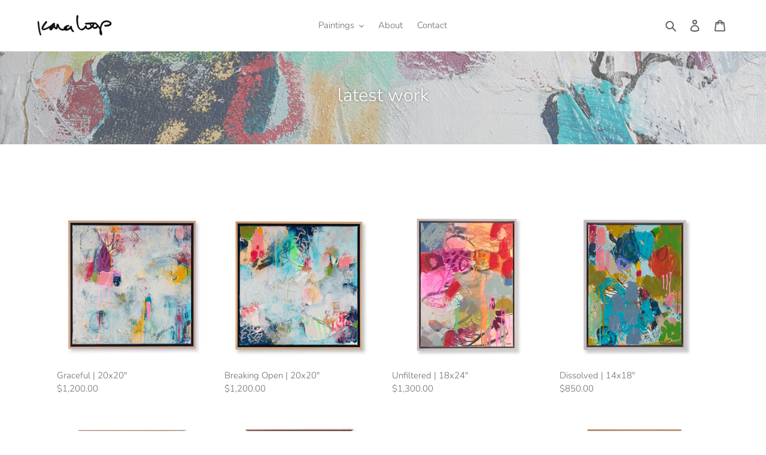

--- FILE ---
content_type: text/html; charset=utf-8
request_url: https://karaloop.ca/
body_size: 17978
content:
<!doctype html>
<html class="no-js" lang="en">
<head>
  <meta charset="utf-8">
  <meta http-equiv="X-UA-Compatible" content="IE=edge,chrome=1">
  <meta name="viewport" content="width=device-width,initial-scale=1">
  <meta name="theme-color" content="#666666">
  <link rel="canonical" href="https://karaloop.ca/"><link rel="shortcut icon" href="//karaloop.ca/cdn/shop/files/kara_fav_31bae1af-8cc3-4737-b7f1-75e612273b0a_32x32.png?v=1613719955" type="image/png"><title>Kara Loop Art</title><!-- /snippets/social-meta-tags.liquid -->




<meta property="og:site_name" content="Kara Loop Art">
<meta property="og:url" content="https://karaloop.ca/">
<meta property="og:title" content="Kara Loop Art">
<meta property="og:type" content="website">
<meta property="og:description" content="Kara Loop Art">





<meta name="twitter:card" content="summary_large_image">
<meta name="twitter:title" content="Kara Loop Art">
<meta name="twitter:description" content="Kara Loop Art">


  <link href="//karaloop.ca/cdn/shop/t/1/assets/theme.scss.css?v=80465974086730934041759259805" rel="stylesheet" type="text/css" media="all" />

  <script>
    var theme = {
      breakpoints: {
        medium: 750,
        large: 990,
        widescreen: 1400
      },
      strings: {
        addToCart: "Add to cart",
        soldOut: "Sold out",
        unavailable: "Unavailable",
        regularPrice: "Regular price",
        salePrice: "Sale price",
        sale: "Sale",
        fromLowestPrice: "from [price]",
        vendor: "Vendor",
        showMore: "Show More",
        showLess: "Show Less",
        searchFor: "Search for",
        addressError: "Error looking up that address",
        addressNoResults: "No results for that address",
        addressQueryLimit: "You have exceeded the Google API usage limit. Consider upgrading to a \u003ca href=\"https:\/\/developers.google.com\/maps\/premium\/usage-limits\"\u003ePremium Plan\u003c\/a\u003e.",
        authError: "There was a problem authenticating your Google Maps account.",
        newWindow: "Opens in a new window.",
        external: "Opens external website.",
        newWindowExternal: "Opens external website in a new window.",
        removeLabel: "Remove [product]",
        update: "Update",
        quantity: "Quantity",
        discountedTotal: "Discounted total",
        regularTotal: "Regular total",
        priceColumn: "See Price column for discount details.",
        quantityMinimumMessage: "Quantity must be 1 or more",
        cartError: "There was an error while updating your cart. Please try again.",
        removedItemMessage: "Removed \u003cspan class=\"cart__removed-product-details\"\u003e([quantity]) [link]\u003c\/span\u003e from your cart.",
        unitPrice: "Unit price",
        unitPriceSeparator: "per",
        oneCartCount: "1 item",
        otherCartCount: "[count] items",
        quantityLabel: "Quantity: [count]",
        products: "Products",
        loading: "Loading",
        number_of_results: "[result_number] of [results_count]",
        number_of_results_found: "[results_count] results found",
        one_result_found: "1 result found"
      },
      moneyFormat: "${{amount}}",
      moneyFormatWithCurrency: "${{amount}} CAD",
      settings: {
        predictiveSearchEnabled: false,
        predictiveSearchShowPrice: false,
        predictiveSearchShowVendor: false
      }
    }

    document.documentElement.className = document.documentElement.className.replace('no-js', 'js');
  </script><script src="//karaloop.ca/cdn/shop/t/1/assets/lazysizes.js?v=94224023136283657951590235634" async="async"></script>
  <script src="//karaloop.ca/cdn/shop/t/1/assets/vendor.js?v=85833464202832145531590235636" defer="defer"></script>
  <script src="//karaloop.ca/cdn/shop/t/1/assets/theme.js?v=89031576585505892971590235635" defer="defer"></script>

  <script>window.performance && window.performance.mark && window.performance.mark('shopify.content_for_header.start');</script><meta id="shopify-digital-wallet" name="shopify-digital-wallet" content="/28103344197/digital_wallets/dialog">
<meta name="shopify-checkout-api-token" content="8df307b8797067a8c7c1aa4a9b5cd2ab">
<meta id="in-context-paypal-metadata" data-shop-id="28103344197" data-venmo-supported="false" data-environment="production" data-locale="en_US" data-paypal-v4="true" data-currency="CAD">
<script async="async" src="/checkouts/internal/preloads.js?locale=en-CA"></script>
<link rel="preconnect" href="https://shop.app" crossorigin="anonymous">
<script async="async" src="https://shop.app/checkouts/internal/preloads.js?locale=en-CA&shop_id=28103344197" crossorigin="anonymous"></script>
<script id="apple-pay-shop-capabilities" type="application/json">{"shopId":28103344197,"countryCode":"CA","currencyCode":"CAD","merchantCapabilities":["supports3DS"],"merchantId":"gid:\/\/shopify\/Shop\/28103344197","merchantName":"Kara Loop Art","requiredBillingContactFields":["postalAddress","email","phone"],"requiredShippingContactFields":["postalAddress","email","phone"],"shippingType":"shipping","supportedNetworks":["visa","masterCard","amex","discover","interac","jcb"],"total":{"type":"pending","label":"Kara Loop Art","amount":"1.00"},"shopifyPaymentsEnabled":true,"supportsSubscriptions":true}</script>
<script id="shopify-features" type="application/json">{"accessToken":"8df307b8797067a8c7c1aa4a9b5cd2ab","betas":["rich-media-storefront-analytics"],"domain":"karaloop.ca","predictiveSearch":true,"shopId":28103344197,"locale":"en"}</script>
<script>var Shopify = Shopify || {};
Shopify.shop = "karaloop.myshopify.com";
Shopify.locale = "en";
Shopify.currency = {"active":"CAD","rate":"1.0"};
Shopify.country = "CA";
Shopify.theme = {"name":"Debut","id":80901570629,"schema_name":"Debut","schema_version":"16.5.6","theme_store_id":796,"role":"main"};
Shopify.theme.handle = "null";
Shopify.theme.style = {"id":null,"handle":null};
Shopify.cdnHost = "karaloop.ca/cdn";
Shopify.routes = Shopify.routes || {};
Shopify.routes.root = "/";</script>
<script type="module">!function(o){(o.Shopify=o.Shopify||{}).modules=!0}(window);</script>
<script>!function(o){function n(){var o=[];function n(){o.push(Array.prototype.slice.apply(arguments))}return n.q=o,n}var t=o.Shopify=o.Shopify||{};t.loadFeatures=n(),t.autoloadFeatures=n()}(window);</script>
<script>
  window.ShopifyPay = window.ShopifyPay || {};
  window.ShopifyPay.apiHost = "shop.app\/pay";
  window.ShopifyPay.redirectState = null;
</script>
<script id="shop-js-analytics" type="application/json">{"pageType":"index"}</script>
<script defer="defer" async type="module" src="//karaloop.ca/cdn/shopifycloud/shop-js/modules/v2/client.init-shop-cart-sync_DtuiiIyl.en.esm.js"></script>
<script defer="defer" async type="module" src="//karaloop.ca/cdn/shopifycloud/shop-js/modules/v2/chunk.common_CUHEfi5Q.esm.js"></script>
<script type="module">
  await import("//karaloop.ca/cdn/shopifycloud/shop-js/modules/v2/client.init-shop-cart-sync_DtuiiIyl.en.esm.js");
await import("//karaloop.ca/cdn/shopifycloud/shop-js/modules/v2/chunk.common_CUHEfi5Q.esm.js");

  window.Shopify.SignInWithShop?.initShopCartSync?.({"fedCMEnabled":true,"windoidEnabled":true});

</script>
<script>
  window.Shopify = window.Shopify || {};
  if (!window.Shopify.featureAssets) window.Shopify.featureAssets = {};
  window.Shopify.featureAssets['shop-js'] = {"shop-cart-sync":["modules/v2/client.shop-cart-sync_DFoTY42P.en.esm.js","modules/v2/chunk.common_CUHEfi5Q.esm.js"],"init-fed-cm":["modules/v2/client.init-fed-cm_D2UNy1i2.en.esm.js","modules/v2/chunk.common_CUHEfi5Q.esm.js"],"init-shop-email-lookup-coordinator":["modules/v2/client.init-shop-email-lookup-coordinator_BQEe2rDt.en.esm.js","modules/v2/chunk.common_CUHEfi5Q.esm.js"],"shop-cash-offers":["modules/v2/client.shop-cash-offers_3CTtReFF.en.esm.js","modules/v2/chunk.common_CUHEfi5Q.esm.js","modules/v2/chunk.modal_BewljZkx.esm.js"],"shop-button":["modules/v2/client.shop-button_C6oxCjDL.en.esm.js","modules/v2/chunk.common_CUHEfi5Q.esm.js"],"init-windoid":["modules/v2/client.init-windoid_5pix8xhK.en.esm.js","modules/v2/chunk.common_CUHEfi5Q.esm.js"],"avatar":["modules/v2/client.avatar_BTnouDA3.en.esm.js"],"init-shop-cart-sync":["modules/v2/client.init-shop-cart-sync_DtuiiIyl.en.esm.js","modules/v2/chunk.common_CUHEfi5Q.esm.js"],"shop-toast-manager":["modules/v2/client.shop-toast-manager_BYv_8cH1.en.esm.js","modules/v2/chunk.common_CUHEfi5Q.esm.js"],"pay-button":["modules/v2/client.pay-button_FnF9EIkY.en.esm.js","modules/v2/chunk.common_CUHEfi5Q.esm.js"],"shop-login-button":["modules/v2/client.shop-login-button_CH1KUpOf.en.esm.js","modules/v2/chunk.common_CUHEfi5Q.esm.js","modules/v2/chunk.modal_BewljZkx.esm.js"],"init-customer-accounts-sign-up":["modules/v2/client.init-customer-accounts-sign-up_aj7QGgYS.en.esm.js","modules/v2/client.shop-login-button_CH1KUpOf.en.esm.js","modules/v2/chunk.common_CUHEfi5Q.esm.js","modules/v2/chunk.modal_BewljZkx.esm.js"],"init-shop-for-new-customer-accounts":["modules/v2/client.init-shop-for-new-customer-accounts_NbnYRf_7.en.esm.js","modules/v2/client.shop-login-button_CH1KUpOf.en.esm.js","modules/v2/chunk.common_CUHEfi5Q.esm.js","modules/v2/chunk.modal_BewljZkx.esm.js"],"init-customer-accounts":["modules/v2/client.init-customer-accounts_ppedhqCH.en.esm.js","modules/v2/client.shop-login-button_CH1KUpOf.en.esm.js","modules/v2/chunk.common_CUHEfi5Q.esm.js","modules/v2/chunk.modal_BewljZkx.esm.js"],"shop-follow-button":["modules/v2/client.shop-follow-button_CMIBBa6u.en.esm.js","modules/v2/chunk.common_CUHEfi5Q.esm.js","modules/v2/chunk.modal_BewljZkx.esm.js"],"lead-capture":["modules/v2/client.lead-capture_But0hIyf.en.esm.js","modules/v2/chunk.common_CUHEfi5Q.esm.js","modules/v2/chunk.modal_BewljZkx.esm.js"],"checkout-modal":["modules/v2/client.checkout-modal_BBxc70dQ.en.esm.js","modules/v2/chunk.common_CUHEfi5Q.esm.js","modules/v2/chunk.modal_BewljZkx.esm.js"],"shop-login":["modules/v2/client.shop-login_hM3Q17Kl.en.esm.js","modules/v2/chunk.common_CUHEfi5Q.esm.js","modules/v2/chunk.modal_BewljZkx.esm.js"],"payment-terms":["modules/v2/client.payment-terms_CAtGlQYS.en.esm.js","modules/v2/chunk.common_CUHEfi5Q.esm.js","modules/v2/chunk.modal_BewljZkx.esm.js"]};
</script>
<script id="__st">var __st={"a":28103344197,"offset":-25200,"reqid":"bad9ab15-7b83-495d-80c1-95ed4db301a0-1767496720","pageurl":"karaloop.ca\/","u":"e8c77a710dcc","p":"home"};</script>
<script>window.ShopifyPaypalV4VisibilityTracking = true;</script>
<script id="captcha-bootstrap">!function(){'use strict';const t='contact',e='account',n='new_comment',o=[[t,t],['blogs',n],['comments',n],[t,'customer']],c=[[e,'customer_login'],[e,'guest_login'],[e,'recover_customer_password'],[e,'create_customer']],r=t=>t.map((([t,e])=>`form[action*='/${t}']:not([data-nocaptcha='true']) input[name='form_type'][value='${e}']`)).join(','),a=t=>()=>t?[...document.querySelectorAll(t)].map((t=>t.form)):[];function s(){const t=[...o],e=r(t);return a(e)}const i='password',u='form_key',d=['recaptcha-v3-token','g-recaptcha-response','h-captcha-response',i],f=()=>{try{return window.sessionStorage}catch{return}},m='__shopify_v',_=t=>t.elements[u];function p(t,e,n=!1){try{const o=window.sessionStorage,c=JSON.parse(o.getItem(e)),{data:r}=function(t){const{data:e,action:n}=t;return t[m]||n?{data:e,action:n}:{data:t,action:n}}(c);for(const[e,n]of Object.entries(r))t.elements[e]&&(t.elements[e].value=n);n&&o.removeItem(e)}catch(o){console.error('form repopulation failed',{error:o})}}const l='form_type',E='cptcha';function T(t){t.dataset[E]=!0}const w=window,h=w.document,L='Shopify',v='ce_forms',y='captcha';let A=!1;((t,e)=>{const n=(g='f06e6c50-85a8-45c8-87d0-21a2b65856fe',I='https://cdn.shopify.com/shopifycloud/storefront-forms-hcaptcha/ce_storefront_forms_captcha_hcaptcha.v1.5.2.iife.js',D={infoText:'Protected by hCaptcha',privacyText:'Privacy',termsText:'Terms'},(t,e,n)=>{const o=w[L][v],c=o.bindForm;if(c)return c(t,g,e,D).then(n);var r;o.q.push([[t,g,e,D],n]),r=I,A||(h.body.append(Object.assign(h.createElement('script'),{id:'captcha-provider',async:!0,src:r})),A=!0)});var g,I,D;w[L]=w[L]||{},w[L][v]=w[L][v]||{},w[L][v].q=[],w[L][y]=w[L][y]||{},w[L][y].protect=function(t,e){n(t,void 0,e),T(t)},Object.freeze(w[L][y]),function(t,e,n,w,h,L){const[v,y,A,g]=function(t,e,n){const i=e?o:[],u=t?c:[],d=[...i,...u],f=r(d),m=r(i),_=r(d.filter((([t,e])=>n.includes(e))));return[a(f),a(m),a(_),s()]}(w,h,L),I=t=>{const e=t.target;return e instanceof HTMLFormElement?e:e&&e.form},D=t=>v().includes(t);t.addEventListener('submit',(t=>{const e=I(t);if(!e)return;const n=D(e)&&!e.dataset.hcaptchaBound&&!e.dataset.recaptchaBound,o=_(e),c=g().includes(e)&&(!o||!o.value);(n||c)&&t.preventDefault(),c&&!n&&(function(t){try{if(!f())return;!function(t){const e=f();if(!e)return;const n=_(t);if(!n)return;const o=n.value;o&&e.removeItem(o)}(t);const e=Array.from(Array(32),(()=>Math.random().toString(36)[2])).join('');!function(t,e){_(t)||t.append(Object.assign(document.createElement('input'),{type:'hidden',name:u})),t.elements[u].value=e}(t,e),function(t,e){const n=f();if(!n)return;const o=[...t.querySelectorAll(`input[type='${i}']`)].map((({name:t})=>t)),c=[...d,...o],r={};for(const[a,s]of new FormData(t).entries())c.includes(a)||(r[a]=s);n.setItem(e,JSON.stringify({[m]:1,action:t.action,data:r}))}(t,e)}catch(e){console.error('failed to persist form',e)}}(e),e.submit())}));const S=(t,e)=>{t&&!t.dataset[E]&&(n(t,e.some((e=>e===t))),T(t))};for(const o of['focusin','change'])t.addEventListener(o,(t=>{const e=I(t);D(e)&&S(e,y())}));const B=e.get('form_key'),M=e.get(l),P=B&&M;t.addEventListener('DOMContentLoaded',(()=>{const t=y();if(P)for(const e of t)e.elements[l].value===M&&p(e,B);[...new Set([...A(),...v().filter((t=>'true'===t.dataset.shopifyCaptcha))])].forEach((e=>S(e,t)))}))}(h,new URLSearchParams(w.location.search),n,t,e,['guest_login'])})(!0,!0)}();</script>
<script integrity="sha256-4kQ18oKyAcykRKYeNunJcIwy7WH5gtpwJnB7kiuLZ1E=" data-source-attribution="shopify.loadfeatures" defer="defer" src="//karaloop.ca/cdn/shopifycloud/storefront/assets/storefront/load_feature-a0a9edcb.js" crossorigin="anonymous"></script>
<script crossorigin="anonymous" defer="defer" src="//karaloop.ca/cdn/shopifycloud/storefront/assets/shopify_pay/storefront-65b4c6d7.js?v=20250812"></script>
<script data-source-attribution="shopify.dynamic_checkout.dynamic.init">var Shopify=Shopify||{};Shopify.PaymentButton=Shopify.PaymentButton||{isStorefrontPortableWallets:!0,init:function(){window.Shopify.PaymentButton.init=function(){};var t=document.createElement("script");t.src="https://karaloop.ca/cdn/shopifycloud/portable-wallets/latest/portable-wallets.en.js",t.type="module",document.head.appendChild(t)}};
</script>
<script data-source-attribution="shopify.dynamic_checkout.buyer_consent">
  function portableWalletsHideBuyerConsent(e){var t=document.getElementById("shopify-buyer-consent"),n=document.getElementById("shopify-subscription-policy-button");t&&n&&(t.classList.add("hidden"),t.setAttribute("aria-hidden","true"),n.removeEventListener("click",e))}function portableWalletsShowBuyerConsent(e){var t=document.getElementById("shopify-buyer-consent"),n=document.getElementById("shopify-subscription-policy-button");t&&n&&(t.classList.remove("hidden"),t.removeAttribute("aria-hidden"),n.addEventListener("click",e))}window.Shopify?.PaymentButton&&(window.Shopify.PaymentButton.hideBuyerConsent=portableWalletsHideBuyerConsent,window.Shopify.PaymentButton.showBuyerConsent=portableWalletsShowBuyerConsent);
</script>
<script data-source-attribution="shopify.dynamic_checkout.cart.bootstrap">document.addEventListener("DOMContentLoaded",(function(){function t(){return document.querySelector("shopify-accelerated-checkout-cart, shopify-accelerated-checkout")}if(t())Shopify.PaymentButton.init();else{new MutationObserver((function(e,n){t()&&(Shopify.PaymentButton.init(),n.disconnect())})).observe(document.body,{childList:!0,subtree:!0})}}));
</script>
<link id="shopify-accelerated-checkout-styles" rel="stylesheet" media="screen" href="https://karaloop.ca/cdn/shopifycloud/portable-wallets/latest/accelerated-checkout-backwards-compat.css" crossorigin="anonymous">
<style id="shopify-accelerated-checkout-cart">
        #shopify-buyer-consent {
  margin-top: 1em;
  display: inline-block;
  width: 100%;
}

#shopify-buyer-consent.hidden {
  display: none;
}

#shopify-subscription-policy-button {
  background: none;
  border: none;
  padding: 0;
  text-decoration: underline;
  font-size: inherit;
  cursor: pointer;
}

#shopify-subscription-policy-button::before {
  box-shadow: none;
}

      </style>

<script>window.performance && window.performance.mark && window.performance.mark('shopify.content_for_header.end');</script>
<meta property="og:image" content="https://cdn.shopify.com/s/files/1/0281/0334/4197/files/Kara-Loop.jpg?height=628&pad_color=ffffff&v=1613719797&width=1200" />
<meta property="og:image:secure_url" content="https://cdn.shopify.com/s/files/1/0281/0334/4197/files/Kara-Loop.jpg?height=628&pad_color=ffffff&v=1613719797&width=1200" />
<meta property="og:image:width" content="1200" />
<meta property="og:image:height" content="628" />
<link href="https://monorail-edge.shopifysvc.com" rel="dns-prefetch">
<script>(function(){if ("sendBeacon" in navigator && "performance" in window) {try {var session_token_from_headers = performance.getEntriesByType('navigation')[0].serverTiming.find(x => x.name == '_s').description;} catch {var session_token_from_headers = undefined;}var session_cookie_matches = document.cookie.match(/_shopify_s=([^;]*)/);var session_token_from_cookie = session_cookie_matches && session_cookie_matches.length === 2 ? session_cookie_matches[1] : "";var session_token = session_token_from_headers || session_token_from_cookie || "";function handle_abandonment_event(e) {var entries = performance.getEntries().filter(function(entry) {return /monorail-edge.shopifysvc.com/.test(entry.name);});if (!window.abandonment_tracked && entries.length === 0) {window.abandonment_tracked = true;var currentMs = Date.now();var navigation_start = performance.timing.navigationStart;var payload = {shop_id: 28103344197,url: window.location.href,navigation_start,duration: currentMs - navigation_start,session_token,page_type: "index"};window.navigator.sendBeacon("https://monorail-edge.shopifysvc.com/v1/produce", JSON.stringify({schema_id: "online_store_buyer_site_abandonment/1.1",payload: payload,metadata: {event_created_at_ms: currentMs,event_sent_at_ms: currentMs}}));}}window.addEventListener('pagehide', handle_abandonment_event);}}());</script>
<script id="web-pixels-manager-setup">(function e(e,d,r,n,o){if(void 0===o&&(o={}),!Boolean(null===(a=null===(i=window.Shopify)||void 0===i?void 0:i.analytics)||void 0===a?void 0:a.replayQueue)){var i,a;window.Shopify=window.Shopify||{};var t=window.Shopify;t.analytics=t.analytics||{};var s=t.analytics;s.replayQueue=[],s.publish=function(e,d,r){return s.replayQueue.push([e,d,r]),!0};try{self.performance.mark("wpm:start")}catch(e){}var l=function(){var e={modern:/Edge?\/(1{2}[4-9]|1[2-9]\d|[2-9]\d{2}|\d{4,})\.\d+(\.\d+|)|Firefox\/(1{2}[4-9]|1[2-9]\d|[2-9]\d{2}|\d{4,})\.\d+(\.\d+|)|Chrom(ium|e)\/(9{2}|\d{3,})\.\d+(\.\d+|)|(Maci|X1{2}).+ Version\/(15\.\d+|(1[6-9]|[2-9]\d|\d{3,})\.\d+)([,.]\d+|)( \(\w+\)|)( Mobile\/\w+|) Safari\/|Chrome.+OPR\/(9{2}|\d{3,})\.\d+\.\d+|(CPU[ +]OS|iPhone[ +]OS|CPU[ +]iPhone|CPU IPhone OS|CPU iPad OS)[ +]+(15[._]\d+|(1[6-9]|[2-9]\d|\d{3,})[._]\d+)([._]\d+|)|Android:?[ /-](13[3-9]|1[4-9]\d|[2-9]\d{2}|\d{4,})(\.\d+|)(\.\d+|)|Android.+Firefox\/(13[5-9]|1[4-9]\d|[2-9]\d{2}|\d{4,})\.\d+(\.\d+|)|Android.+Chrom(ium|e)\/(13[3-9]|1[4-9]\d|[2-9]\d{2}|\d{4,})\.\d+(\.\d+|)|SamsungBrowser\/([2-9]\d|\d{3,})\.\d+/,legacy:/Edge?\/(1[6-9]|[2-9]\d|\d{3,})\.\d+(\.\d+|)|Firefox\/(5[4-9]|[6-9]\d|\d{3,})\.\d+(\.\d+|)|Chrom(ium|e)\/(5[1-9]|[6-9]\d|\d{3,})\.\d+(\.\d+|)([\d.]+$|.*Safari\/(?![\d.]+ Edge\/[\d.]+$))|(Maci|X1{2}).+ Version\/(10\.\d+|(1[1-9]|[2-9]\d|\d{3,})\.\d+)([,.]\d+|)( \(\w+\)|)( Mobile\/\w+|) Safari\/|Chrome.+OPR\/(3[89]|[4-9]\d|\d{3,})\.\d+\.\d+|(CPU[ +]OS|iPhone[ +]OS|CPU[ +]iPhone|CPU IPhone OS|CPU iPad OS)[ +]+(10[._]\d+|(1[1-9]|[2-9]\d|\d{3,})[._]\d+)([._]\d+|)|Android:?[ /-](13[3-9]|1[4-9]\d|[2-9]\d{2}|\d{4,})(\.\d+|)(\.\d+|)|Mobile Safari.+OPR\/([89]\d|\d{3,})\.\d+\.\d+|Android.+Firefox\/(13[5-9]|1[4-9]\d|[2-9]\d{2}|\d{4,})\.\d+(\.\d+|)|Android.+Chrom(ium|e)\/(13[3-9]|1[4-9]\d|[2-9]\d{2}|\d{4,})\.\d+(\.\d+|)|Android.+(UC? ?Browser|UCWEB|U3)[ /]?(15\.([5-9]|\d{2,})|(1[6-9]|[2-9]\d|\d{3,})\.\d+)\.\d+|SamsungBrowser\/(5\.\d+|([6-9]|\d{2,})\.\d+)|Android.+MQ{2}Browser\/(14(\.(9|\d{2,})|)|(1[5-9]|[2-9]\d|\d{3,})(\.\d+|))(\.\d+|)|K[Aa][Ii]OS\/(3\.\d+|([4-9]|\d{2,})\.\d+)(\.\d+|)/},d=e.modern,r=e.legacy,n=navigator.userAgent;return n.match(d)?"modern":n.match(r)?"legacy":"unknown"}(),u="modern"===l?"modern":"legacy",c=(null!=n?n:{modern:"",legacy:""})[u],f=function(e){return[e.baseUrl,"/wpm","/b",e.hashVersion,"modern"===e.buildTarget?"m":"l",".js"].join("")}({baseUrl:d,hashVersion:r,buildTarget:u}),m=function(e){var d=e.version,r=e.bundleTarget,n=e.surface,o=e.pageUrl,i=e.monorailEndpoint;return{emit:function(e){var a=e.status,t=e.errorMsg,s=(new Date).getTime(),l=JSON.stringify({metadata:{event_sent_at_ms:s},events:[{schema_id:"web_pixels_manager_load/3.1",payload:{version:d,bundle_target:r,page_url:o,status:a,surface:n,error_msg:t},metadata:{event_created_at_ms:s}}]});if(!i)return console&&console.warn&&console.warn("[Web Pixels Manager] No Monorail endpoint provided, skipping logging."),!1;try{return self.navigator.sendBeacon.bind(self.navigator)(i,l)}catch(e){}var u=new XMLHttpRequest;try{return u.open("POST",i,!0),u.setRequestHeader("Content-Type","text/plain"),u.send(l),!0}catch(e){return console&&console.warn&&console.warn("[Web Pixels Manager] Got an unhandled error while logging to Monorail."),!1}}}}({version:r,bundleTarget:l,surface:e.surface,pageUrl:self.location.href,monorailEndpoint:e.monorailEndpoint});try{o.browserTarget=l,function(e){var d=e.src,r=e.async,n=void 0===r||r,o=e.onload,i=e.onerror,a=e.sri,t=e.scriptDataAttributes,s=void 0===t?{}:t,l=document.createElement("script"),u=document.querySelector("head"),c=document.querySelector("body");if(l.async=n,l.src=d,a&&(l.integrity=a,l.crossOrigin="anonymous"),s)for(var f in s)if(Object.prototype.hasOwnProperty.call(s,f))try{l.dataset[f]=s[f]}catch(e){}if(o&&l.addEventListener("load",o),i&&l.addEventListener("error",i),u)u.appendChild(l);else{if(!c)throw new Error("Did not find a head or body element to append the script");c.appendChild(l)}}({src:f,async:!0,onload:function(){if(!function(){var e,d;return Boolean(null===(d=null===(e=window.Shopify)||void 0===e?void 0:e.analytics)||void 0===d?void 0:d.initialized)}()){var d=window.webPixelsManager.init(e)||void 0;if(d){var r=window.Shopify.analytics;r.replayQueue.forEach((function(e){var r=e[0],n=e[1],o=e[2];d.publishCustomEvent(r,n,o)})),r.replayQueue=[],r.publish=d.publishCustomEvent,r.visitor=d.visitor,r.initialized=!0}}},onerror:function(){return m.emit({status:"failed",errorMsg:"".concat(f," has failed to load")})},sri:function(e){var d=/^sha384-[A-Za-z0-9+/=]+$/;return"string"==typeof e&&d.test(e)}(c)?c:"",scriptDataAttributes:o}),m.emit({status:"loading"})}catch(e){m.emit({status:"failed",errorMsg:(null==e?void 0:e.message)||"Unknown error"})}}})({shopId: 28103344197,storefrontBaseUrl: "https://karaloop.ca",extensionsBaseUrl: "https://extensions.shopifycdn.com/cdn/shopifycloud/web-pixels-manager",monorailEndpoint: "https://monorail-edge.shopifysvc.com/unstable/produce_batch",surface: "storefront-renderer",enabledBetaFlags: ["2dca8a86","a0d5f9d2"],webPixelsConfigList: [{"id":"shopify-app-pixel","configuration":"{}","eventPayloadVersion":"v1","runtimeContext":"STRICT","scriptVersion":"0450","apiClientId":"shopify-pixel","type":"APP","privacyPurposes":["ANALYTICS","MARKETING"]},{"id":"shopify-custom-pixel","eventPayloadVersion":"v1","runtimeContext":"LAX","scriptVersion":"0450","apiClientId":"shopify-pixel","type":"CUSTOM","privacyPurposes":["ANALYTICS","MARKETING"]}],isMerchantRequest: false,initData: {"shop":{"name":"Kara Loop Art","paymentSettings":{"currencyCode":"CAD"},"myshopifyDomain":"karaloop.myshopify.com","countryCode":"CA","storefrontUrl":"https:\/\/karaloop.ca"},"customer":null,"cart":null,"checkout":null,"productVariants":[],"purchasingCompany":null},},"https://karaloop.ca/cdn","da62cc92w68dfea28pcf9825a4m392e00d0",{"modern":"","legacy":""},{"shopId":"28103344197","storefrontBaseUrl":"https:\/\/karaloop.ca","extensionBaseUrl":"https:\/\/extensions.shopifycdn.com\/cdn\/shopifycloud\/web-pixels-manager","surface":"storefront-renderer","enabledBetaFlags":"[\"2dca8a86\", \"a0d5f9d2\"]","isMerchantRequest":"false","hashVersion":"da62cc92w68dfea28pcf9825a4m392e00d0","publish":"custom","events":"[[\"page_viewed\",{}]]"});</script><script>
  window.ShopifyAnalytics = window.ShopifyAnalytics || {};
  window.ShopifyAnalytics.meta = window.ShopifyAnalytics.meta || {};
  window.ShopifyAnalytics.meta.currency = 'CAD';
  var meta = {"page":{"pageType":"home","requestId":"bad9ab15-7b83-495d-80c1-95ed4db301a0-1767496720"}};
  for (var attr in meta) {
    window.ShopifyAnalytics.meta[attr] = meta[attr];
  }
</script>
<script class="analytics">
  (function () {
    var customDocumentWrite = function(content) {
      var jquery = null;

      if (window.jQuery) {
        jquery = window.jQuery;
      } else if (window.Checkout && window.Checkout.$) {
        jquery = window.Checkout.$;
      }

      if (jquery) {
        jquery('body').append(content);
      }
    };

    var hasLoggedConversion = function(token) {
      if (token) {
        return document.cookie.indexOf('loggedConversion=' + token) !== -1;
      }
      return false;
    }

    var setCookieIfConversion = function(token) {
      if (token) {
        var twoMonthsFromNow = new Date(Date.now());
        twoMonthsFromNow.setMonth(twoMonthsFromNow.getMonth() + 2);

        document.cookie = 'loggedConversion=' + token + '; expires=' + twoMonthsFromNow;
      }
    }

    var trekkie = window.ShopifyAnalytics.lib = window.trekkie = window.trekkie || [];
    if (trekkie.integrations) {
      return;
    }
    trekkie.methods = [
      'identify',
      'page',
      'ready',
      'track',
      'trackForm',
      'trackLink'
    ];
    trekkie.factory = function(method) {
      return function() {
        var args = Array.prototype.slice.call(arguments);
        args.unshift(method);
        trekkie.push(args);
        return trekkie;
      };
    };
    for (var i = 0; i < trekkie.methods.length; i++) {
      var key = trekkie.methods[i];
      trekkie[key] = trekkie.factory(key);
    }
    trekkie.load = function(config) {
      trekkie.config = config || {};
      trekkie.config.initialDocumentCookie = document.cookie;
      var first = document.getElementsByTagName('script')[0];
      var script = document.createElement('script');
      script.type = 'text/javascript';
      script.onerror = function(e) {
        var scriptFallback = document.createElement('script');
        scriptFallback.type = 'text/javascript';
        scriptFallback.onerror = function(error) {
                var Monorail = {
      produce: function produce(monorailDomain, schemaId, payload) {
        var currentMs = new Date().getTime();
        var event = {
          schema_id: schemaId,
          payload: payload,
          metadata: {
            event_created_at_ms: currentMs,
            event_sent_at_ms: currentMs
          }
        };
        return Monorail.sendRequest("https://" + monorailDomain + "/v1/produce", JSON.stringify(event));
      },
      sendRequest: function sendRequest(endpointUrl, payload) {
        // Try the sendBeacon API
        if (window && window.navigator && typeof window.navigator.sendBeacon === 'function' && typeof window.Blob === 'function' && !Monorail.isIos12()) {
          var blobData = new window.Blob([payload], {
            type: 'text/plain'
          });

          if (window.navigator.sendBeacon(endpointUrl, blobData)) {
            return true;
          } // sendBeacon was not successful

        } // XHR beacon

        var xhr = new XMLHttpRequest();

        try {
          xhr.open('POST', endpointUrl);
          xhr.setRequestHeader('Content-Type', 'text/plain');
          xhr.send(payload);
        } catch (e) {
          console.log(e);
        }

        return false;
      },
      isIos12: function isIos12() {
        return window.navigator.userAgent.lastIndexOf('iPhone; CPU iPhone OS 12_') !== -1 || window.navigator.userAgent.lastIndexOf('iPad; CPU OS 12_') !== -1;
      }
    };
    Monorail.produce('monorail-edge.shopifysvc.com',
      'trekkie_storefront_load_errors/1.1',
      {shop_id: 28103344197,
      theme_id: 80901570629,
      app_name: "storefront",
      context_url: window.location.href,
      source_url: "//karaloop.ca/cdn/s/trekkie.storefront.8f32c7f0b513e73f3235c26245676203e1209161.min.js"});

        };
        scriptFallback.async = true;
        scriptFallback.src = '//karaloop.ca/cdn/s/trekkie.storefront.8f32c7f0b513e73f3235c26245676203e1209161.min.js';
        first.parentNode.insertBefore(scriptFallback, first);
      };
      script.async = true;
      script.src = '//karaloop.ca/cdn/s/trekkie.storefront.8f32c7f0b513e73f3235c26245676203e1209161.min.js';
      first.parentNode.insertBefore(script, first);
    };
    trekkie.load(
      {"Trekkie":{"appName":"storefront","development":false,"defaultAttributes":{"shopId":28103344197,"isMerchantRequest":null,"themeId":80901570629,"themeCityHash":"3872940536478398968","contentLanguage":"en","currency":"CAD","eventMetadataId":"a28a0ab2-e267-4b67-b329-247777df4b70"},"isServerSideCookieWritingEnabled":true,"monorailRegion":"shop_domain","enabledBetaFlags":["65f19447"]},"Session Attribution":{},"S2S":{"facebookCapiEnabled":false,"source":"trekkie-storefront-renderer","apiClientId":580111}}
    );

    var loaded = false;
    trekkie.ready(function() {
      if (loaded) return;
      loaded = true;

      window.ShopifyAnalytics.lib = window.trekkie;

      var originalDocumentWrite = document.write;
      document.write = customDocumentWrite;
      try { window.ShopifyAnalytics.merchantGoogleAnalytics.call(this); } catch(error) {};
      document.write = originalDocumentWrite;

      window.ShopifyAnalytics.lib.page(null,{"pageType":"home","requestId":"bad9ab15-7b83-495d-80c1-95ed4db301a0-1767496720","shopifyEmitted":true});

      var match = window.location.pathname.match(/checkouts\/(.+)\/(thank_you|post_purchase)/)
      var token = match? match[1]: undefined;
      if (!hasLoggedConversion(token)) {
        setCookieIfConversion(token);
        
      }
    });


        var eventsListenerScript = document.createElement('script');
        eventsListenerScript.async = true;
        eventsListenerScript.src = "//karaloop.ca/cdn/shopifycloud/storefront/assets/shop_events_listener-3da45d37.js";
        document.getElementsByTagName('head')[0].appendChild(eventsListenerScript);

})();</script>
<script
  defer
  src="https://karaloop.ca/cdn/shopifycloud/perf-kit/shopify-perf-kit-2.1.2.min.js"
  data-application="storefront-renderer"
  data-shop-id="28103344197"
  data-render-region="gcp-us-central1"
  data-page-type="index"
  data-theme-instance-id="80901570629"
  data-theme-name="Debut"
  data-theme-version="16.5.6"
  data-monorail-region="shop_domain"
  data-resource-timing-sampling-rate="10"
  data-shs="true"
  data-shs-beacon="true"
  data-shs-export-with-fetch="true"
  data-shs-logs-sample-rate="1"
  data-shs-beacon-endpoint="https://karaloop.ca/api/collect"
></script>
</head>

<body class="template-index">

  <a class="in-page-link visually-hidden skip-link" href="#MainContent">Skip to content</a><style data-shopify>

  .cart-popup {
    box-shadow: 1px 1px 10px 2px rgba(235, 235, 235, 0.5);
  }</style><div class="cart-popup-wrapper cart-popup-wrapper--hidden" role="dialog" aria-modal="true" aria-labelledby="CartPopupHeading" data-cart-popup-wrapper>
  <div class="cart-popup" data-cart-popup tabindex="-1">
    <div class="cart-popup__header">
      <h2 id="CartPopupHeading" class="cart-popup__heading">Just added to your cart</h2>
      <button class="cart-popup__close" aria-label="Close" data-cart-popup-close><svg aria-hidden="true" focusable="false" role="presentation" class="icon icon-close" viewBox="0 0 40 40"><path d="M23.868 20.015L39.117 4.78c1.11-1.108 1.11-2.77 0-3.877-1.109-1.108-2.773-1.108-3.882 0L19.986 16.137 4.737.904C3.628-.204 1.965-.204.856.904c-1.11 1.108-1.11 2.77 0 3.877l15.249 15.234L.855 35.248c-1.108 1.108-1.108 2.77 0 3.877.555.554 1.248.831 1.942.831s1.386-.277 1.94-.83l15.25-15.234 15.248 15.233c.555.554 1.248.831 1.941.831s1.387-.277 1.941-.83c1.11-1.109 1.11-2.77 0-3.878L23.868 20.015z" class="layer"/></svg></button>
    </div>
    <div class="cart-popup-item">
      <div class="cart-popup-item__image-wrapper hide" data-cart-popup-image-wrapper>
        <div class="cart-popup-item__image cart-popup-item__image--placeholder" data-cart-popup-image-placeholder>
          <div data-placeholder-size></div>
          <div class="placeholder-background placeholder-background--animation"></div>
        </div>
      </div>
      <div class="cart-popup-item__description">
        <div>
          <div class="cart-popup-item__title" data-cart-popup-title></div>
          <ul class="product-details" aria-label="Product details" data-cart-popup-product-details></ul>
        </div>
        <div class="cart-popup-item__quantity">
          <span class="visually-hidden" data-cart-popup-quantity-label></span>
          <span aria-hidden="true">Qty:</span>
          <span aria-hidden="true" data-cart-popup-quantity></span>
        </div>
      </div>
    </div>

    <a href="/cart" class="cart-popup__cta-link btn btn--secondary-accent">
      View cart (<span data-cart-popup-cart-quantity></span>)
    </a>

    <div class="cart-popup__dismiss">
      <button class="cart-popup__dismiss-button text-link text-link--accent" data-cart-popup-dismiss>
        Continue shopping
      </button>
    </div>
  </div>
</div>

<div id="shopify-section-header" class="shopify-section">

<div id="SearchDrawer" class="search-bar drawer drawer--top" role="dialog" aria-modal="true" aria-label="Search" data-predictive-search-drawer>
  <div class="search-bar__interior">
    <div class="search-form__container" data-search-form-container>
      <form class="search-form search-bar__form" action="/search" method="get" role="search">
        <div class="search-form__input-wrapper">
          <input
            type="text"
            name="q"
            placeholder="Search"
            role="combobox"
            aria-autocomplete="list"
            aria-owns="predictive-search-results"
            aria-expanded="false"
            aria-label="Search"
            aria-haspopup="listbox"
            class="search-form__input search-bar__input"
            data-predictive-search-drawer-input
          />
          <input type="hidden" name="options[prefix]" value="last" aria-hidden="true" />
          <div class="predictive-search-wrapper predictive-search-wrapper--drawer" data-predictive-search-mount="drawer"></div>
        </div>

        <button class="search-bar__submit search-form__submit"
          type="submit"
          data-search-form-submit>
          <svg aria-hidden="true" focusable="false" role="presentation" class="icon icon-search" viewBox="0 0 37 40"><path d="M35.6 36l-9.8-9.8c4.1-5.4 3.6-13.2-1.3-18.1-5.4-5.4-14.2-5.4-19.7 0-5.4 5.4-5.4 14.2 0 19.7 2.6 2.6 6.1 4.1 9.8 4.1 3 0 5.9-1 8.3-2.8l9.8 9.8c.4.4.9.6 1.4.6s1-.2 1.4-.6c.9-.9.9-2.1.1-2.9zm-20.9-8.2c-2.6 0-5.1-1-7-2.9-3.9-3.9-3.9-10.1 0-14C9.6 9 12.2 8 14.7 8s5.1 1 7 2.9c3.9 3.9 3.9 10.1 0 14-1.9 1.9-4.4 2.9-7 2.9z"/></svg>
          <span class="icon__fallback-text">Submit</span>
        </button>
      </form>

      <div class="search-bar__actions">
        <button type="button" class="btn--link search-bar__close js-drawer-close">
          <svg aria-hidden="true" focusable="false" role="presentation" class="icon icon-close" viewBox="0 0 40 40"><path d="M23.868 20.015L39.117 4.78c1.11-1.108 1.11-2.77 0-3.877-1.109-1.108-2.773-1.108-3.882 0L19.986 16.137 4.737.904C3.628-.204 1.965-.204.856.904c-1.11 1.108-1.11 2.77 0 3.877l15.249 15.234L.855 35.248c-1.108 1.108-1.108 2.77 0 3.877.555.554 1.248.831 1.942.831s1.386-.277 1.94-.83l15.25-15.234 15.248 15.233c.555.554 1.248.831 1.941.831s1.387-.277 1.941-.83c1.11-1.109 1.11-2.77 0-3.878L23.868 20.015z" class="layer"/></svg>
          <span class="icon__fallback-text">Close search</span>
        </button>
      </div>
    </div>
  </div>
</div>


<div data-section-id="header" data-section-type="header-section" data-header-section>
  

  <header class="site-header border-bottom logo--left" role="banner">
    <div class="grid grid--no-gutters grid--table site-header__mobile-nav">
      

      <div class="grid__item medium-up--one-quarter logo-align--left">
        
        
          <h1 class="h2 site-header__logo">
        
          
<a href="/" class="site-header__logo-image">
              
              <img class="lazyload js"
                   src="//karaloop.ca/cdn/shop/files/Kara-Loop_300x300.jpg?v=1613719797"
                   data-src="//karaloop.ca/cdn/shop/files/Kara-Loop_{width}x.jpg?v=1613719797"
                   data-widths="[180, 360, 540, 720, 900, 1080, 1296, 1512, 1728, 2048]"
                   data-aspectratio="2.5469897209985315"
                   data-sizes="auto"
                   alt="Kara Loop Art"
                   style="max-width: 140px">
              <noscript>
                
                <img src="//karaloop.ca/cdn/shop/files/Kara-Loop_140x.jpg?v=1613719797"
                     srcset="//karaloop.ca/cdn/shop/files/Kara-Loop_140x.jpg?v=1613719797 1x, //karaloop.ca/cdn/shop/files/Kara-Loop_140x@2x.jpg?v=1613719797 2x"
                     alt="Kara Loop Art"
                     style="max-width: 140px;">
              </noscript>
            </a>
          
        
          </h1>
        
      </div>

      
        <nav class="grid__item medium-up--one-half small--hide" id="AccessibleNav" role="navigation">
          
<ul class="site-nav list--inline" id="SiteNav">
  



    
      <li class="site-nav--has-dropdown" data-has-dropdowns>
        <button class="site-nav__link site-nav__link--main site-nav__link--button" type="button" aria-expanded="false" aria-controls="SiteNavLabel-paintings">
          <span class="site-nav__label">Paintings</span><svg aria-hidden="true" focusable="false" role="presentation" class="icon icon-chevron-down" viewBox="0 0 9 9"><path d="M8.542 2.558a.625.625 0 0 1 0 .884l-3.6 3.6a.626.626 0 0 1-.884 0l-3.6-3.6a.625.625 0 1 1 .884-.884L4.5 5.716l3.158-3.158a.625.625 0 0 1 .884 0z" fill="#fff"/></svg>
        </button>

        <div class="site-nav__dropdown" id="SiteNavLabel-paintings">
          
            <ul>
              
                <li>
                  <a href="/collections/available-work"
                  class="site-nav__link site-nav__child-link"
                  
                >
                    <span class="site-nav__label">Available</span>
                  </a>
                </li>
              
                <li>
                  <a href="/collections/past-work"
                  class="site-nav__link site-nav__child-link"
                  
                >
                    <span class="site-nav__label">Past Work</span>
                  </a>
                </li>
              
                <li>
                  <a href="/collections/commissions"
                  class="site-nav__link site-nav__child-link site-nav__link--last"
                  
                >
                    <span class="site-nav__label">Commissions</span>
                  </a>
                </li>
              
            </ul>
          
        </div>
      </li>
    
  



    
      <li >
        <a href="/pages/about"
          class="site-nav__link site-nav__link--main"
          
        >
          <span class="site-nav__label">About</span>
        </a>
      </li>
    
  



    
      <li >
        <a href="/pages/contact"
          class="site-nav__link site-nav__link--main"
          
        >
          <span class="site-nav__label">Contact</span>
        </a>
      </li>
    
  
</ul>

        </nav>
      

      <div class="grid__item medium-up--one-quarter text-right site-header__icons site-header__icons--plus">
        <div class="site-header__icons-wrapper">

          <button type="button" class="btn--link site-header__icon site-header__search-toggle js-drawer-open-top">
            <svg aria-hidden="true" focusable="false" role="presentation" class="icon icon-search" viewBox="0 0 37 40"><path d="M35.6 36l-9.8-9.8c4.1-5.4 3.6-13.2-1.3-18.1-5.4-5.4-14.2-5.4-19.7 0-5.4 5.4-5.4 14.2 0 19.7 2.6 2.6 6.1 4.1 9.8 4.1 3 0 5.9-1 8.3-2.8l9.8 9.8c.4.4.9.6 1.4.6s1-.2 1.4-.6c.9-.9.9-2.1.1-2.9zm-20.9-8.2c-2.6 0-5.1-1-7-2.9-3.9-3.9-3.9-10.1 0-14C9.6 9 12.2 8 14.7 8s5.1 1 7 2.9c3.9 3.9 3.9 10.1 0 14-1.9 1.9-4.4 2.9-7 2.9z"/></svg>
            <span class="icon__fallback-text">Search</span>
          </button>

          
            
              <a href="/account/login" class="site-header__icon site-header__account">
                <svg aria-hidden="true" focusable="false" role="presentation" class="icon icon-login" viewBox="0 0 28.33 37.68"><path d="M14.17 14.9a7.45 7.45 0 1 0-7.5-7.45 7.46 7.46 0 0 0 7.5 7.45zm0-10.91a3.45 3.45 0 1 1-3.5 3.46A3.46 3.46 0 0 1 14.17 4zM14.17 16.47A14.18 14.18 0 0 0 0 30.68c0 1.41.66 4 5.11 5.66a27.17 27.17 0 0 0 9.06 1.34c6.54 0 14.17-1.84 14.17-7a14.18 14.18 0 0 0-14.17-14.21zm0 17.21c-6.3 0-10.17-1.77-10.17-3a10.17 10.17 0 1 1 20.33 0c.01 1.23-3.86 3-10.16 3z"/></svg>
                <span class="icon__fallback-text">Log in</span>
              </a>
            
          

          <a href="/cart" class="site-header__icon site-header__cart">
            <svg aria-hidden="true" focusable="false" role="presentation" class="icon icon-cart" viewBox="0 0 37 40"><path d="M36.5 34.8L33.3 8h-5.9C26.7 3.9 23 .8 18.5.8S10.3 3.9 9.6 8H3.7L.5 34.8c-.2 1.5.4 2.4.9 3 .5.5 1.4 1.2 3.1 1.2h28c1.3 0 2.4-.4 3.1-1.3.7-.7 1-1.8.9-2.9zm-18-30c2.2 0 4.1 1.4 4.7 3.2h-9.5c.7-1.9 2.6-3.2 4.8-3.2zM4.5 35l2.8-23h2.2v3c0 1.1.9 2 2 2s2-.9 2-2v-3h10v3c0 1.1.9 2 2 2s2-.9 2-2v-3h2.2l2.8 23h-28z"/></svg>
            <span class="icon__fallback-text">Cart</span>
            <div id="CartCount" class="site-header__cart-count hide" data-cart-count-bubble>
              <span data-cart-count>0</span>
              <span class="icon__fallback-text medium-up--hide">items</span>
            </div>
          </a>

          
            <button type="button" class="btn--link site-header__icon site-header__menu js-mobile-nav-toggle mobile-nav--open" aria-controls="MobileNav"  aria-expanded="false" aria-label="Menu">
              <svg aria-hidden="true" focusable="false" role="presentation" class="icon icon-hamburger" viewBox="0 0 37 40"><path d="M33.5 25h-30c-1.1 0-2-.9-2-2s.9-2 2-2h30c1.1 0 2 .9 2 2s-.9 2-2 2zm0-11.5h-30c-1.1 0-2-.9-2-2s.9-2 2-2h30c1.1 0 2 .9 2 2s-.9 2-2 2zm0 23h-30c-1.1 0-2-.9-2-2s.9-2 2-2h30c1.1 0 2 .9 2 2s-.9 2-2 2z"/></svg>
              <svg aria-hidden="true" focusable="false" role="presentation" class="icon icon-close" viewBox="0 0 40 40"><path d="M23.868 20.015L39.117 4.78c1.11-1.108 1.11-2.77 0-3.877-1.109-1.108-2.773-1.108-3.882 0L19.986 16.137 4.737.904C3.628-.204 1.965-.204.856.904c-1.11 1.108-1.11 2.77 0 3.877l15.249 15.234L.855 35.248c-1.108 1.108-1.108 2.77 0 3.877.555.554 1.248.831 1.942.831s1.386-.277 1.94-.83l15.25-15.234 15.248 15.233c.555.554 1.248.831 1.941.831s1.387-.277 1.941-.83c1.11-1.109 1.11-2.77 0-3.878L23.868 20.015z" class="layer"/></svg>
            </button>
          
        </div>

      </div>
    </div>

    <nav class="mobile-nav-wrapper medium-up--hide" role="navigation">
      <ul id="MobileNav" class="mobile-nav">
        
<li class="mobile-nav__item border-bottom">
            
              
              <button type="button" class="btn--link js-toggle-submenu mobile-nav__link" data-target="paintings-1" data-level="1" aria-expanded="false">
                <span class="mobile-nav__label">Paintings</span>
                <div class="mobile-nav__icon">
                  <svg aria-hidden="true" focusable="false" role="presentation" class="icon icon-chevron-right" viewBox="0 0 14 14"><path d="M3.871.604c.44-.439 1.152-.439 1.591 0l5.515 5.515s-.049-.049.003.004l.082.08c.439.44.44 1.153 0 1.592l-5.6 5.6a1.125 1.125 0 0 1-1.59-1.59L8.675 7 3.87 2.195a1.125 1.125 0 0 1 0-1.59z" fill="#fff"/></svg>
                </div>
              </button>
              <ul class="mobile-nav__dropdown" data-parent="paintings-1" data-level="2">
                <li class="visually-hidden" tabindex="-1" data-menu-title="2">Paintings Menu</li>
                <li class="mobile-nav__item border-bottom">
                  <div class="mobile-nav__table">
                    <div class="mobile-nav__table-cell mobile-nav__return">
                      <button class="btn--link js-toggle-submenu mobile-nav__return-btn" type="button" aria-expanded="true" aria-label="Paintings">
                        <svg aria-hidden="true" focusable="false" role="presentation" class="icon icon-chevron-left" viewBox="0 0 14 14"><path d="M10.129.604a1.125 1.125 0 0 0-1.591 0L3.023 6.12s.049-.049-.003.004l-.082.08c-.439.44-.44 1.153 0 1.592l5.6 5.6a1.125 1.125 0 0 0 1.59-1.59L5.325 7l4.805-4.805c.44-.439.44-1.151 0-1.59z" fill="#fff"/></svg>
                      </button>
                    </div>
                    <span class="mobile-nav__sublist-link mobile-nav__sublist-header mobile-nav__sublist-header--main-nav-parent">
                      <span class="mobile-nav__label">Paintings</span>
                    </span>
                  </div>
                </li>

                
                  <li class="mobile-nav__item border-bottom">
                    
                      <a href="/collections/available-work"
                        class="mobile-nav__sublist-link"
                        
                      >
                        <span class="mobile-nav__label">Available</span>
                      </a>
                    
                  </li>
                
                  <li class="mobile-nav__item border-bottom">
                    
                      <a href="/collections/past-work"
                        class="mobile-nav__sublist-link"
                        
                      >
                        <span class="mobile-nav__label">Past Work</span>
                      </a>
                    
                  </li>
                
                  <li class="mobile-nav__item">
                    
                      <a href="/collections/commissions"
                        class="mobile-nav__sublist-link"
                        
                      >
                        <span class="mobile-nav__label">Commissions</span>
                      </a>
                    
                  </li>
                
              </ul>
            
          </li>
        
<li class="mobile-nav__item border-bottom">
            
              <a href="/pages/about"
                class="mobile-nav__link"
                
              >
                <span class="mobile-nav__label">About</span>
              </a>
            
          </li>
        
<li class="mobile-nav__item">
            
              <a href="/pages/contact"
                class="mobile-nav__link"
                
              >
                <span class="mobile-nav__label">Contact</span>
              </a>
            
          </li>
        
      </ul>
    </nav>
  </header>

  
</div>



<script type="application/ld+json">
{
  "@context": "http://schema.org",
  "@type": "Organization",
  "name": "Kara Loop Art",
  
    
    "logo": "https:\/\/karaloop.ca\/cdn\/shop\/files\/Kara-Loop_3469x.jpg?v=1613719797",
  
  "sameAs": [
    "",
    "https:\/\/www.facebook.com\/Kara-Loop-Art-105828431149116",
    "",
    "https:\/\/www.instagram.com\/karalooppaintings\/",
    "",
    "",
    "",
    ""
  ],
  "url": "https:\/\/karaloop.ca"
}
</script>


  
  <script type="application/ld+json">
    {
      "@context": "http://schema.org",
      "@type": "WebSite",
      "name": "Kara Loop Art",
      "potentialAction": {
        "@type": "SearchAction",
        "target": "https:\/\/karaloop.ca\/search?q={search_term_string}",
        "query-input": "required name=search_term_string"
      },
      "url": "https:\/\/karaloop.ca"
    }
  </script>



</div>

  <div class="page-container drawer-page-content" id="PageContainer">

    <main class="main-content js-focus-hidden" id="MainContent" role="main" tabindex="-1">
      <!-- BEGIN content_for_index --><div id="shopify-section-hero-1" class="shopify-section index-section index-section--flush"><div data-section-id="hero-1" data-section-type="hero-section"><div class="hero hero--x-small hero-hero-1 hero__overlay box ratio-container lazyload js"
         id="Hero-hero-1"
         data-layout="full_width"
         data-bg="//karaloop.ca/cdn/shop/files/Background_300x300.png?v=1752268731"
         data-bgset="//karaloop.ca/cdn/shop/files/Background_180x.png?v=1752268731 180w 74h,
    //karaloop.ca/cdn/shop/files/Background_360x.png?v=1752268731 360w 149h,
    //karaloop.ca/cdn/shop/files/Background_540x.png?v=1752268731 540w 223h,
    //karaloop.ca/cdn/shop/files/Background_720x.png?v=1752268731 720w 297h,
    //karaloop.ca/cdn/shop/files/Background_900x.png?v=1752268731 900w 371h,
    //karaloop.ca/cdn/shop/files/Background_1080x.png?v=1752268731 1080w 446h,
    
    
    
    
    
    
    
    
    
    
    
    
    //karaloop.ca/cdn/shop/files/Background.png?v=1752268731 1093w 451h"
         data-sizes="auto"
         data-parent-fit="cover"
         style="background-position: top; background-image: url('//karaloop.ca/cdn/shop/files/Background_300x300.png?v=1752268731);"><div class="hero__inner">
        <div class="page-width text-center"><h2 class="h1 mega-title">latest work</h2></div>
      </div>
    </div>
    <noscript>
      <div class="hero hero--x-small hero__overlay" style="background-image: url('//karaloop.ca/cdn/shop/files/Background_2048x.png?v=1752268731'); background-position: center top;"></div>
    </noscript></div>


</div><div id="shopify-section-collection" class="shopify-section index-section"><div class="page-width">
  

<ul class="grid grid--uniform grid--view-items">
    
      <li class="grid__item grid__item--collection small--one-half medium-up--one-quarter">
        
<div class="grid-view-item product-card">
  <a class="grid-view-item__link grid-view-item__image-container full-width-link" href="/collections/available-work/products/breaking-open-20x20-copy">
    <span class="visually-hidden">Graceful | 20x20"</span>
  </a>

  
  

    <style>#ProductCardImage-collection-7807398838341 {
    max-width: 250.0px;
    max-height: 250px;
  }

  #ProductCardImageWrapper-collection-7807398838341 {
    max-width: 250.0px;
  }
</style>

  

  <div class="product-card__image-with-placeholder-wrapper" data-image-with-placeholder-wrapper>
    <div id="ProductCardImageWrapper-collection-7807398838341" class="grid-view-item__image-wrapper product-card__image-wrapper js">
      <div style="padding-top:100.0%;">
        <img id="ProductCardImage-collection-7807398838341"
              class="grid-view-item__image lazyload"
              alt=""
              data-src="//karaloop.ca/cdn/shop/files/Graceful_20x20_0d3c8746-d2b2-4147-a957-825ef654ffb5_{width}x.jpg?v=1761158792"
              data-widths="[180, 360, 540, 720, 900, 1080, 1296, 1512, 1728, 2048]"
              data-aspectratio="1.0"
              data-sizes="auto"
              data-image>
      </div>
    </div>
    <div class="placeholder-background placeholder-background--animation" data-image-placeholder></div>
  </div>

  <noscript>
    
    <img class="grid-view-item__image" src="//karaloop.ca/cdn/shop/files/Graceful_20x20_0d3c8746-d2b2-4147-a957-825ef654ffb5_250x250@2x.jpg?v=1761158792" alt="" style="max-width: 250.0px;">
  </noscript>

  <div class="h4 grid-view-item__title product-card__title" aria-hidden="true">Graceful | 20x20"</div>

  
<dl class="price price--listing"
>
  
<div class="price__regular">
    <dt>
      <span class="visually-hidden visually-hidden--inline">Regular price</span>
    </dt>
    <dd>
      <span class="price-item price-item--regular">$1,200.00
</span>
    </dd>
  </div>
  <div class="price__sale">
    <dt>
      <span class="visually-hidden visually-hidden--inline">Sale price</span>
    </dt>
    <dd>
      <span class="price-item price-item--sale">$1,200.00
</span>
    </dd>
    <div class="price__compare">
      <dt>
        <span class="visually-hidden visually-hidden--inline">Regular price</span>
      </dt>
      <dd>
        <s class="price-item price-item--regular">
          
        </s>
      </dd>
    </div>
  </div>
  <div class="price__unit">
    <dt>
      <span class="visually-hidden visually-hidden--inline">Unit price</span>
    </dt>
    <dd class="price-unit-price"><span></span><span aria-hidden="true">/</span><span class="visually-hidden">per&nbsp;</span><span></span></dd>
  </div>
  <div class="price__badges price__badges--listing">
    <span class="price__badge price__badge--sale" aria-hidden="true">
      <span>Sale</span>
    </span>
    <span class="price__badge price__badge--sold-out">
      <span>Sold out</span>
    </span>
  </div>
</dl>


</div>

      </li>
    
      <li class="grid__item grid__item--collection small--one-half medium-up--one-quarter">
        
<div class="grid-view-item product-card">
  <a class="grid-view-item__link grid-view-item__image-container full-width-link" href="/collections/available-work/products/hearts-garden-11x14-copy">
    <span class="visually-hidden">Breaking Open | 20x20"</span>
  </a>

  
  

    <style>#ProductCardImage-collection-7807397920837 {
    max-width: 250.0px;
    max-height: 250px;
  }

  #ProductCardImageWrapper-collection-7807397920837 {
    max-width: 250.0px;
  }
</style>

  

  <div class="product-card__image-with-placeholder-wrapper" data-image-with-placeholder-wrapper>
    <div id="ProductCardImageWrapper-collection-7807397920837" class="grid-view-item__image-wrapper product-card__image-wrapper js">
      <div style="padding-top:100.0%;">
        <img id="ProductCardImage-collection-7807397920837"
              class="grid-view-item__image lazyload"
              alt=""
              data-src="//karaloop.ca/cdn/shop/files/BreakingOpen_20x20_800561a4-e10e-4a1d-a640-601205f0c097_{width}x.jpg?v=1761007125"
              data-widths="[180, 360, 540, 720, 900, 1080, 1296, 1512, 1728, 2048]"
              data-aspectratio="1.0"
              data-sizes="auto"
              data-image>
      </div>
    </div>
    <div class="placeholder-background placeholder-background--animation" data-image-placeholder></div>
  </div>

  <noscript>
    
    <img class="grid-view-item__image" src="//karaloop.ca/cdn/shop/files/BreakingOpen_20x20_800561a4-e10e-4a1d-a640-601205f0c097_250x250@2x.jpg?v=1761007125" alt="" style="max-width: 250.0px;">
  </noscript>

  <div class="h4 grid-view-item__title product-card__title" aria-hidden="true">Breaking Open | 20x20"</div>

  
<dl class="price price--listing"
>
  
<div class="price__regular">
    <dt>
      <span class="visually-hidden visually-hidden--inline">Regular price</span>
    </dt>
    <dd>
      <span class="price-item price-item--regular">$1,200.00
</span>
    </dd>
  </div>
  <div class="price__sale">
    <dt>
      <span class="visually-hidden visually-hidden--inline">Sale price</span>
    </dt>
    <dd>
      <span class="price-item price-item--sale">$1,200.00
</span>
    </dd>
    <div class="price__compare">
      <dt>
        <span class="visually-hidden visually-hidden--inline">Regular price</span>
      </dt>
      <dd>
        <s class="price-item price-item--regular">
          
        </s>
      </dd>
    </div>
  </div>
  <div class="price__unit">
    <dt>
      <span class="visually-hidden visually-hidden--inline">Unit price</span>
    </dt>
    <dd class="price-unit-price"><span></span><span aria-hidden="true">/</span><span class="visually-hidden">per&nbsp;</span><span></span></dd>
  </div>
  <div class="price__badges price__badges--listing">
    <span class="price__badge price__badge--sale" aria-hidden="true">
      <span>Sale</span>
    </span>
    <span class="price__badge price__badge--sold-out">
      <span>Sold out</span>
    </span>
  </div>
</dl>


</div>

      </li>
    
      <li class="grid__item grid__item--collection small--one-half medium-up--one-quarter">
        
<div class="grid-view-item product-card">
  <a class="grid-view-item__link grid-view-item__image-container full-width-link" href="/collections/available-work/products/unfiltered-18x24">
    <span class="visually-hidden">Unfiltered | 18x24"</span>
  </a>

  
  

    <style>#ProductCardImage-collection-7808786923589 {
    max-width: 194.5px;
    max-height: 250px;
  }

  #ProductCardImageWrapper-collection-7808786923589 {
    max-width: 194.5px;
  }
</style>

  

  <div class="product-card__image-with-placeholder-wrapper" data-image-with-placeholder-wrapper>
    <div id="ProductCardImageWrapper-collection-7808786923589" class="grid-view-item__image-wrapper product-card__image-wrapper js">
      <div style="padding-top:128.53470437017995%;">
        <img id="ProductCardImage-collection-7808786923589"
              class="grid-view-item__image lazyload"
              alt=""
              data-src="//karaloop.ca/cdn/shop/files/Unfiltered_18x24_47d7962d-2b1d-4da0-8be4-70effaee6379_{width}x.jpg?v=1761159069"
              data-widths="[180, 360, 540, 720, 900, 1080, 1296, 1512, 1728, 2048]"
              data-aspectratio="0.778"
              data-sizes="auto"
              data-image>
      </div>
    </div>
    <div class="placeholder-background placeholder-background--animation" data-image-placeholder></div>
  </div>

  <noscript>
    
    <img class="grid-view-item__image" src="//karaloop.ca/cdn/shop/files/Unfiltered_18x24_47d7962d-2b1d-4da0-8be4-70effaee6379_250x250@2x.jpg?v=1761159069" alt="" style="max-width: 194.5px;">
  </noscript>

  <div class="h4 grid-view-item__title product-card__title" aria-hidden="true">Unfiltered | 18x24"</div>

  
<dl class="price price--listing"
>
  
<div class="price__regular">
    <dt>
      <span class="visually-hidden visually-hidden--inline">Regular price</span>
    </dt>
    <dd>
      <span class="price-item price-item--regular">$1,300.00
</span>
    </dd>
  </div>
  <div class="price__sale">
    <dt>
      <span class="visually-hidden visually-hidden--inline">Sale price</span>
    </dt>
    <dd>
      <span class="price-item price-item--sale">$1,300.00
</span>
    </dd>
    <div class="price__compare">
      <dt>
        <span class="visually-hidden visually-hidden--inline">Regular price</span>
      </dt>
      <dd>
        <s class="price-item price-item--regular">
          
        </s>
      </dd>
    </div>
  </div>
  <div class="price__unit">
    <dt>
      <span class="visually-hidden visually-hidden--inline">Unit price</span>
    </dt>
    <dd class="price-unit-price"><span></span><span aria-hidden="true">/</span><span class="visually-hidden">per&nbsp;</span><span></span></dd>
  </div>
  <div class="price__badges price__badges--listing">
    <span class="price__badge price__badge--sale" aria-hidden="true">
      <span>Sale</span>
    </span>
    <span class="price__badge price__badge--sold-out">
      <span>Sold out</span>
    </span>
  </div>
</dl>


</div>

      </li>
    
      <li class="grid__item grid__item--collection small--one-half medium-up--one-quarter">
        
<div class="grid-view-item product-card">
  <a class="grid-view-item__link grid-view-item__image-container full-width-link" href="/collections/available-work/products/dissolved-16x20">
    <span class="visually-hidden">Dissolved | 14x18"</span>
  </a>

  
  

    <style>#ProductCardImage-collection-7808787513413 {
    max-width: 205.875px;
    max-height: 250px;
  }

  #ProductCardImageWrapper-collection-7808787513413 {
    max-width: 205.875px;
  }
</style>

  

  <div class="product-card__image-with-placeholder-wrapper" data-image-with-placeholder-wrapper>
    <div id="ProductCardImageWrapper-collection-7808787513413" class="grid-view-item__image-wrapper product-card__image-wrapper js">
      <div style="padding-top:121.4329083181542%;">
        <img id="ProductCardImage-collection-7808787513413"
              class="grid-view-item__image lazyload"
              alt=""
              data-src="//karaloop.ca/cdn/shop/files/Dissolved_16x20_703acc1e-872e-4434-8678-ef32043c4bbb_{width}x.jpg?v=1761159216"
              data-widths="[180, 360, 540, 720, 900, 1080, 1296, 1512, 1728, 2048]"
              data-aspectratio="0.8235"
              data-sizes="auto"
              data-image>
      </div>
    </div>
    <div class="placeholder-background placeholder-background--animation" data-image-placeholder></div>
  </div>

  <noscript>
    
    <img class="grid-view-item__image" src="//karaloop.ca/cdn/shop/files/Dissolved_16x20_703acc1e-872e-4434-8678-ef32043c4bbb_250x250@2x.jpg?v=1761159216" alt="" style="max-width: 205.875px;">
  </noscript>

  <div class="h4 grid-view-item__title product-card__title" aria-hidden="true">Dissolved | 14x18"</div>

  
<dl class="price price--listing"
>
  
<div class="price__regular">
    <dt>
      <span class="visually-hidden visually-hidden--inline">Regular price</span>
    </dt>
    <dd>
      <span class="price-item price-item--regular">$850.00
</span>
    </dd>
  </div>
  <div class="price__sale">
    <dt>
      <span class="visually-hidden visually-hidden--inline">Sale price</span>
    </dt>
    <dd>
      <span class="price-item price-item--sale">$850.00
</span>
    </dd>
    <div class="price__compare">
      <dt>
        <span class="visually-hidden visually-hidden--inline">Regular price</span>
      </dt>
      <dd>
        <s class="price-item price-item--regular">
          
        </s>
      </dd>
    </div>
  </div>
  <div class="price__unit">
    <dt>
      <span class="visually-hidden visually-hidden--inline">Unit price</span>
    </dt>
    <dd class="price-unit-price"><span></span><span aria-hidden="true">/</span><span class="visually-hidden">per&nbsp;</span><span></span></dd>
  </div>
  <div class="price__badges price__badges--listing">
    <span class="price__badge price__badge--sale" aria-hidden="true">
      <span>Sale</span>
    </span>
    <span class="price__badge price__badge--sold-out">
      <span>Sold out</span>
    </span>
  </div>
</dl>


</div>

      </li>
    
      <li class="grid__item grid__item--collection small--one-half medium-up--one-quarter">
        
<div class="grid-view-item product-card">
  <a class="grid-view-item__link grid-view-item__image-container full-width-link" href="/collections/available-work/products/threshold-16x20">
    <span class="visually-hidden">Threshold | 16x20"</span>
  </a>

  
  

    <style>#ProductCardImage-collection-7807400083525 {
    max-width: 205.875px;
    max-height: 250px;
  }

  #ProductCardImageWrapper-collection-7807400083525 {
    max-width: 205.875px;
  }
</style>

  

  <div class="product-card__image-with-placeholder-wrapper" data-image-with-placeholder-wrapper>
    <div id="ProductCardImageWrapper-collection-7807400083525" class="grid-view-item__image-wrapper product-card__image-wrapper js">
      <div style="padding-top:121.4329083181542%;">
        <img id="ProductCardImage-collection-7807400083525"
              class="grid-view-item__image lazyload"
              alt=""
              data-src="//karaloop.ca/cdn/shop/files/Threshold_20x16_94527856-5e6f-4d02-801f-dd76a6acd807_{width}x.jpg?v=1761007574"
              data-widths="[180, 360, 540, 720, 900, 1080, 1296, 1512, 1728, 2048]"
              data-aspectratio="0.8235"
              data-sizes="auto"
              data-image>
      </div>
    </div>
    <div class="placeholder-background placeholder-background--animation" data-image-placeholder></div>
  </div>

  <noscript>
    
    <img class="grid-view-item__image" src="//karaloop.ca/cdn/shop/files/Threshold_20x16_94527856-5e6f-4d02-801f-dd76a6acd807_250x250@2x.jpg?v=1761007574" alt="" style="max-width: 205.875px;">
  </noscript>

  <div class="h4 grid-view-item__title product-card__title" aria-hidden="true">Threshold | 16x20"</div>

  
<dl class="price price--listing"
>
  
<div class="price__regular">
    <dt>
      <span class="visually-hidden visually-hidden--inline">Regular price</span>
    </dt>
    <dd>
      <span class="price-item price-item--regular">$1,000.00
</span>
    </dd>
  </div>
  <div class="price__sale">
    <dt>
      <span class="visually-hidden visually-hidden--inline">Sale price</span>
    </dt>
    <dd>
      <span class="price-item price-item--sale">$1,000.00
</span>
    </dd>
    <div class="price__compare">
      <dt>
        <span class="visually-hidden visually-hidden--inline">Regular price</span>
      </dt>
      <dd>
        <s class="price-item price-item--regular">
          
        </s>
      </dd>
    </div>
  </div>
  <div class="price__unit">
    <dt>
      <span class="visually-hidden visually-hidden--inline">Unit price</span>
    </dt>
    <dd class="price-unit-price"><span></span><span aria-hidden="true">/</span><span class="visually-hidden">per&nbsp;</span><span></span></dd>
  </div>
  <div class="price__badges price__badges--listing">
    <span class="price__badge price__badge--sale" aria-hidden="true">
      <span>Sale</span>
    </span>
    <span class="price__badge price__badge--sold-out">
      <span>Sold out</span>
    </span>
  </div>
</dl>


</div>

      </li>
    
      <li class="grid__item grid__item--collection small--one-half medium-up--one-quarter">
        
<div class="grid-view-item product-card">
  <a class="grid-view-item__link grid-view-item__image-container full-width-link" href="/collections/available-work/products/graceful-20x20-copy">
    <span class="visually-hidden">Confession | 16x20"</span>
  </a>

  
  

    <style>#ProductCardImage-collection-7807399133253 {
    max-width: 205.875px;
    max-height: 250px;
  }

  #ProductCardImageWrapper-collection-7807399133253 {
    max-width: 205.875px;
  }
</style>

  

  <div class="product-card__image-with-placeholder-wrapper" data-image-with-placeholder-wrapper>
    <div id="ProductCardImageWrapper-collection-7807399133253" class="grid-view-item__image-wrapper product-card__image-wrapper js">
      <div style="padding-top:121.4329083181542%;">
        <img id="ProductCardImage-collection-7807399133253"
              class="grid-view-item__image lazyload"
              alt=""
              data-src="//karaloop.ca/cdn/shop/files/Confessions_20x16_20e47e96-c7ae-420a-9b5f-de94e30020b2_{width}x.jpg?v=1761007473"
              data-widths="[180, 360, 540, 720, 900, 1080, 1296, 1512, 1728, 2048]"
              data-aspectratio="0.8235"
              data-sizes="auto"
              data-image>
      </div>
    </div>
    <div class="placeholder-background placeholder-background--animation" data-image-placeholder></div>
  </div>

  <noscript>
    
    <img class="grid-view-item__image" src="//karaloop.ca/cdn/shop/files/Confessions_20x16_20e47e96-c7ae-420a-9b5f-de94e30020b2_250x250@2x.jpg?v=1761007473" alt="" style="max-width: 205.875px;">
  </noscript>

  <div class="h4 grid-view-item__title product-card__title" aria-hidden="true">Confession | 16x20"</div>

  
<dl class="price price--listing"
>
  
<div class="price__regular">
    <dt>
      <span class="visually-hidden visually-hidden--inline">Regular price</span>
    </dt>
    <dd>
      <span class="price-item price-item--regular">$1,000.00
</span>
    </dd>
  </div>
  <div class="price__sale">
    <dt>
      <span class="visually-hidden visually-hidden--inline">Sale price</span>
    </dt>
    <dd>
      <span class="price-item price-item--sale">$1,000.00
</span>
    </dd>
    <div class="price__compare">
      <dt>
        <span class="visually-hidden visually-hidden--inline">Regular price</span>
      </dt>
      <dd>
        <s class="price-item price-item--regular">
          
        </s>
      </dd>
    </div>
  </div>
  <div class="price__unit">
    <dt>
      <span class="visually-hidden visually-hidden--inline">Unit price</span>
    </dt>
    <dd class="price-unit-price"><span></span><span aria-hidden="true">/</span><span class="visually-hidden">per&nbsp;</span><span></span></dd>
  </div>
  <div class="price__badges price__badges--listing">
    <span class="price__badge price__badge--sale" aria-hidden="true">
      <span>Sale</span>
    </span>
    <span class="price__badge price__badge--sold-out">
      <span>Sold out</span>
    </span>
  </div>
</dl>


</div>

      </li>
    
      <li class="grid__item grid__item--collection small--one-half medium-up--one-quarter">
        
<div class="grid-view-item product-card">
  <a class="grid-view-item__link grid-view-item__image-container full-width-link" href="/collections/available-work/products/exhale-14x18">
    <span class="visually-hidden">Exhale | 16x20"</span>
  </a>

  
  

    <style>#ProductCardImage-collection-7808786104389 {
    max-width: 205.875px;
    max-height: 250px;
  }

  #ProductCardImageWrapper-collection-7808786104389 {
    max-width: 205.875px;
  }
</style>

  

  <div class="product-card__image-with-placeholder-wrapper" data-image-with-placeholder-wrapper>
    <div id="ProductCardImageWrapper-collection-7808786104389" class="grid-view-item__image-wrapper product-card__image-wrapper js">
      <div style="padding-top:121.4329083181542%;">
        <img id="ProductCardImage-collection-7808786104389"
              class="grid-view-item__image lazyload"
              alt=""
              data-src="//karaloop.ca/cdn/shop/files/Exhale_14x18_8b8f04c7-1664-44c2-a50d-a25a82e0b4fe_{width}x.jpg?v=1761158911"
              data-widths="[180, 360, 540, 720, 900, 1080, 1296, 1512, 1728, 2048]"
              data-aspectratio="0.8235"
              data-sizes="auto"
              data-image>
      </div>
    </div>
    <div class="placeholder-background placeholder-background--animation" data-image-placeholder></div>
  </div>

  <noscript>
    
    <img class="grid-view-item__image" src="//karaloop.ca/cdn/shop/files/Exhale_14x18_8b8f04c7-1664-44c2-a50d-a25a82e0b4fe_250x250@2x.jpg?v=1761158911" alt="" style="max-width: 205.875px;">
  </noscript>

  <div class="h4 grid-view-item__title product-card__title" aria-hidden="true">Exhale | 16x20"</div>

  
<dl class="price price--listing"
>
  
<div class="price__regular">
    <dt>
      <span class="visually-hidden visually-hidden--inline">Regular price</span>
    </dt>
    <dd>
      <span class="price-item price-item--regular">$1,050.00
</span>
    </dd>
  </div>
  <div class="price__sale">
    <dt>
      <span class="visually-hidden visually-hidden--inline">Sale price</span>
    </dt>
    <dd>
      <span class="price-item price-item--sale">$1,050.00
</span>
    </dd>
    <div class="price__compare">
      <dt>
        <span class="visually-hidden visually-hidden--inline">Regular price</span>
      </dt>
      <dd>
        <s class="price-item price-item--regular">
          
        </s>
      </dd>
    </div>
  </div>
  <div class="price__unit">
    <dt>
      <span class="visually-hidden visually-hidden--inline">Unit price</span>
    </dt>
    <dd class="price-unit-price"><span></span><span aria-hidden="true">/</span><span class="visually-hidden">per&nbsp;</span><span></span></dd>
  </div>
  <div class="price__badges price__badges--listing">
    <span class="price__badge price__badge--sale" aria-hidden="true">
      <span>Sale</span>
    </span>
    <span class="price__badge price__badge--sold-out">
      <span>Sold out</span>
    </span>
  </div>
</dl>


</div>

      </li>
    
      <li class="grid__item grid__item--collection small--one-half medium-up--one-quarter">
        
<div class="grid-view-item product-card">
  <a class="grid-view-item__link grid-view-item__image-container full-width-link" href="/collections/available-work/products/unraveled-22x33">
    <span class="visually-hidden">Unravelled | 22x33"</span>
  </a>

  
  

    <style>#ProductCardImage-collection-7807400411205 {
    max-width: 184.25px;
    max-height: 250px;
  }

  #ProductCardImageWrapper-collection-7807400411205 {
    max-width: 184.25px;
  }
</style>

  

  <div class="product-card__image-with-placeholder-wrapper" data-image-with-placeholder-wrapper>
    <div id="ProductCardImageWrapper-collection-7807400411205" class="grid-view-item__image-wrapper product-card__image-wrapper js">
      <div style="padding-top:135.68521031207598%;">
        <img id="ProductCardImage-collection-7807400411205"
              class="grid-view-item__image lazyload"
              alt=""
              data-src="//karaloop.ca/cdn/shop/files/Unraveled_33x22_66abf038-f8d9-454d-9a07-3143b53cc534_{width}x.jpg?v=1761007696"
              data-widths="[180, 360, 540, 720, 900, 1080, 1296, 1512, 1728, 2048]"
              data-aspectratio="0.737"
              data-sizes="auto"
              data-image>
      </div>
    </div>
    <div class="placeholder-background placeholder-background--animation" data-image-placeholder></div>
  </div>

  <noscript>
    
    <img class="grid-view-item__image" src="//karaloop.ca/cdn/shop/files/Unraveled_33x22_66abf038-f8d9-454d-9a07-3143b53cc534_250x250@2x.jpg?v=1761007696" alt="" style="max-width: 184.25px;">
  </noscript>

  <div class="h4 grid-view-item__title product-card__title" aria-hidden="true">Unravelled | 22x33"</div>

  
<dl class="price price--listing"
>
  
<div class="price__regular">
    <dt>
      <span class="visually-hidden visually-hidden--inline">Regular price</span>
    </dt>
    <dd>
      <span class="price-item price-item--regular">$2,300.00
</span>
    </dd>
  </div>
  <div class="price__sale">
    <dt>
      <span class="visually-hidden visually-hidden--inline">Sale price</span>
    </dt>
    <dd>
      <span class="price-item price-item--sale">$2,300.00
</span>
    </dd>
    <div class="price__compare">
      <dt>
        <span class="visually-hidden visually-hidden--inline">Regular price</span>
      </dt>
      <dd>
        <s class="price-item price-item--regular">
          
        </s>
      </dd>
    </div>
  </div>
  <div class="price__unit">
    <dt>
      <span class="visually-hidden visually-hidden--inline">Unit price</span>
    </dt>
    <dd class="price-unit-price"><span></span><span aria-hidden="true">/</span><span class="visually-hidden">per&nbsp;</span><span></span></dd>
  </div>
  <div class="price__badges price__badges--listing">
    <span class="price__badge price__badge--sale" aria-hidden="true">
      <span>Sale</span>
    </span>
    <span class="price__badge price__badge--sold-out">
      <span>Sold out</span>
    </span>
  </div>
</dl>


</div>

      </li>
    
      <li class="grid__item grid__item--collection small--one-half medium-up--one-quarter">
        
<div class="grid-view-item product-card">
  <a class="grid-view-item__link grid-view-item__image-container full-width-link" href="/collections/available-work/products/wonderland-18x24-copy">
    <span class="visually-hidden">Rabbit Hole | 16x20"</span>
  </a>

  
  

    <style>#ProductCardImage-collection-7665114480709 {
    max-width: 196.509009009009px;
    max-height: 250px;
  }

  #ProductCardImageWrapper-collection-7665114480709 {
    max-width: 196.509009009009px;
  }
</style>

  

  <div class="product-card__image-with-placeholder-wrapper" data-image-with-placeholder-wrapper>
    <div id="ProductCardImageWrapper-collection-7665114480709" class="grid-view-item__image-wrapper product-card__image-wrapper js">
      <div style="padding-top:127.22063037249285%;">
        <img id="ProductCardImage-collection-7665114480709"
              class="grid-view-item__image lazyload"
              alt=""
              data-src="//karaloop.ca/cdn/shop/files/Kara_Loop_RabbitHole_16x20_A_c5219ff0-10d6-41fd-9bba-c139561cc8ba_{width}x.jpg?v=1761006874"
              data-widths="[180, 360, 540, 720, 900, 1080, 1296, 1512, 1728, 2048]"
              data-aspectratio="0.786036036036036"
              data-sizes="auto"
              data-image>
      </div>
    </div>
    <div class="placeholder-background placeholder-background--animation" data-image-placeholder></div>
  </div>

  <noscript>
    
    <img class="grid-view-item__image" src="//karaloop.ca/cdn/shop/files/Kara_Loop_RabbitHole_16x20_A_c5219ff0-10d6-41fd-9bba-c139561cc8ba_250x250@2x.jpg?v=1761006874" alt="" style="max-width: 196.509009009009px;">
  </noscript>

  <div class="h4 grid-view-item__title product-card__title" aria-hidden="true">Rabbit Hole | 16x20"</div>

  
<dl class="price price--listing"
>
  
<div class="price__regular">
    <dt>
      <span class="visually-hidden visually-hidden--inline">Regular price</span>
    </dt>
    <dd>
      <span class="price-item price-item--regular">$1,050.00
</span>
    </dd>
  </div>
  <div class="price__sale">
    <dt>
      <span class="visually-hidden visually-hidden--inline">Sale price</span>
    </dt>
    <dd>
      <span class="price-item price-item--sale">$1,050.00
</span>
    </dd>
    <div class="price__compare">
      <dt>
        <span class="visually-hidden visually-hidden--inline">Regular price</span>
      </dt>
      <dd>
        <s class="price-item price-item--regular">
          
        </s>
      </dd>
    </div>
  </div>
  <div class="price__unit">
    <dt>
      <span class="visually-hidden visually-hidden--inline">Unit price</span>
    </dt>
    <dd class="price-unit-price"><span></span><span aria-hidden="true">/</span><span class="visually-hidden">per&nbsp;</span><span></span></dd>
  </div>
  <div class="price__badges price__badges--listing">
    <span class="price__badge price__badge--sale" aria-hidden="true">
      <span>Sale</span>
    </span>
    <span class="price__badge price__badge--sold-out">
      <span>Sold out</span>
    </span>
  </div>
</dl>


</div>

      </li>
    
      <li class="grid__item grid__item--collection small--one-half medium-up--one-quarter">
        
<div class="grid-view-item product-card">
  <a class="grid-view-item__link grid-view-item__image-container full-width-link" href="/collections/available-work/products/wonderland-18x24">
    <span class="visually-hidden">Wonderland | 18x24"</span>
  </a>

  
  

    <style>#ProductCardImage-collection-7665108844613 {
    max-width: 197.2206625491297px;
    max-height: 250px;
  }

  #ProductCardImageWrapper-collection-7665108844613 {
    max-width: 197.2206625491297px;
  }
</style>

  

  <div class="product-card__image-with-placeholder-wrapper" data-image-with-placeholder-wrapper>
    <div id="ProductCardImageWrapper-collection-7665108844613" class="grid-view-item__image-wrapper product-card__image-wrapper js">
      <div style="padding-top:126.76156583629894%;">
        <img id="ProductCardImage-collection-7665108844613"
              class="grid-view-item__image lazyload"
              alt=""
              data-src="//karaloop.ca/cdn/shop/files/Kara_Loop_Wonderland_18x24_A_4172f0d9-6b0d-43fe-b1e7-e42b1f3b8426_{width}x.jpg?v=1761006847"
              data-widths="[180, 360, 540, 720, 900, 1080, 1296, 1512, 1728, 2048]"
              data-aspectratio="0.7888826501965188"
              data-sizes="auto"
              data-image>
      </div>
    </div>
    <div class="placeholder-background placeholder-background--animation" data-image-placeholder></div>
  </div>

  <noscript>
    
    <img class="grid-view-item__image" src="//karaloop.ca/cdn/shop/files/Kara_Loop_Wonderland_18x24_A_4172f0d9-6b0d-43fe-b1e7-e42b1f3b8426_250x250@2x.jpg?v=1761006847" alt="" style="max-width: 197.2206625491297px;">
  </noscript>

  <div class="h4 grid-view-item__title product-card__title" aria-hidden="true">Wonderland | 18x24"</div>

  
<dl class="price price--listing"
>
  
<div class="price__regular">
    <dt>
      <span class="visually-hidden visually-hidden--inline">Regular price</span>
    </dt>
    <dd>
      <span class="price-item price-item--regular">$1,300.00
</span>
    </dd>
  </div>
  <div class="price__sale">
    <dt>
      <span class="visually-hidden visually-hidden--inline">Sale price</span>
    </dt>
    <dd>
      <span class="price-item price-item--sale">$1,300.00
</span>
    </dd>
    <div class="price__compare">
      <dt>
        <span class="visually-hidden visually-hidden--inline">Regular price</span>
      </dt>
      <dd>
        <s class="price-item price-item--regular">
          
        </s>
      </dd>
    </div>
  </div>
  <div class="price__unit">
    <dt>
      <span class="visually-hidden visually-hidden--inline">Unit price</span>
    </dt>
    <dd class="price-unit-price"><span></span><span aria-hidden="true">/</span><span class="visually-hidden">per&nbsp;</span><span></span></dd>
  </div>
  <div class="price__badges price__badges--listing">
    <span class="price__badge price__badge--sale" aria-hidden="true">
      <span>Sale</span>
    </span>
    <span class="price__badge price__badge--sold-out">
      <span>Sold out</span>
    </span>
  </div>
</dl>


</div>

      </li>
    
      <li class="grid__item grid__item--collection small--one-half medium-up--one-quarter">
        
<div class="grid-view-item product-card">
  <a class="grid-view-item__link grid-view-item__image-container full-width-link" href="/collections/available-work/products/downfall-14x18">
    <span class="visually-hidden">Downfall | 14x18"</span>
  </a>

  
  

    <style>#ProductCardImage-collection-7665117659205 {
    max-width: 203.8793103448276px;
    max-height: 250px;
  }

  #ProductCardImageWrapper-collection-7665117659205 {
    max-width: 203.8793103448276px;
  }
</style>

  

  <div class="product-card__image-with-placeholder-wrapper" data-image-with-placeholder-wrapper>
    <div id="ProductCardImageWrapper-collection-7665117659205" class="grid-view-item__image-wrapper product-card__image-wrapper js">
      <div style="padding-top:122.62156448202958%;">
        <img id="ProductCardImage-collection-7665117659205"
              class="grid-view-item__image lazyload"
              alt=""
              data-src="//karaloop.ca/cdn/shop/files/Kara_Loop_Downfall_14x18_A_8ce855de-52cc-4287-bbde-340967e3d4ae_{width}x.jpg?v=1761006899"
              data-widths="[180, 360, 540, 720, 900, 1080, 1296, 1512, 1728, 2048]"
              data-aspectratio="0.8155172413793104"
              data-sizes="auto"
              data-image>
      </div>
    </div>
    <div class="placeholder-background placeholder-background--animation" data-image-placeholder></div>
  </div>

  <noscript>
    
    <img class="grid-view-item__image" src="//karaloop.ca/cdn/shop/files/Kara_Loop_Downfall_14x18_A_8ce855de-52cc-4287-bbde-340967e3d4ae_250x250@2x.jpg?v=1761006899" alt="" style="max-width: 203.8793103448276px;">
  </noscript>

  <div class="h4 grid-view-item__title product-card__title" aria-hidden="true">Downfall | 14x18"</div>

  
<dl class="price price--listing"
>
  
<div class="price__regular">
    <dt>
      <span class="visually-hidden visually-hidden--inline">Regular price</span>
    </dt>
    <dd>
      <span class="price-item price-item--regular">$850.00
</span>
    </dd>
  </div>
  <div class="price__sale">
    <dt>
      <span class="visually-hidden visually-hidden--inline">Sale price</span>
    </dt>
    <dd>
      <span class="price-item price-item--sale">$850.00
</span>
    </dd>
    <div class="price__compare">
      <dt>
        <span class="visually-hidden visually-hidden--inline">Regular price</span>
      </dt>
      <dd>
        <s class="price-item price-item--regular">
          
        </s>
      </dd>
    </div>
  </div>
  <div class="price__unit">
    <dt>
      <span class="visually-hidden visually-hidden--inline">Unit price</span>
    </dt>
    <dd class="price-unit-price"><span></span><span aria-hidden="true">/</span><span class="visually-hidden">per&nbsp;</span><span></span></dd>
  </div>
  <div class="price__badges price__badges--listing">
    <span class="price__badge price__badge--sale" aria-hidden="true">
      <span>Sale</span>
    </span>
    <span class="price__badge price__badge--sold-out">
      <span>Sold out</span>
    </span>
  </div>
</dl>


</div>

      </li>
    
      <li class="grid__item grid__item--collection small--one-half medium-up--one-quarter">
        
<div class="grid-view-item product-card">
  <a class="grid-view-item__link grid-view-item__image-container full-width-link" href="/collections/available-work/products/tea-party-11x14">
    <span class="visually-hidden">Tea Party | 11x14"</span>
  </a>

  
  

    <style>#ProductCardImage-collection-7665118445637 {
    max-width: 205.9776207302709px;
    max-height: 250px;
  }

  #ProductCardImageWrapper-collection-7665118445637 {
    max-width: 205.9776207302709px;
  }
</style>

  

  <div class="product-card__image-with-placeholder-wrapper" data-image-with-placeholder-wrapper>
    <div id="ProductCardImageWrapper-collection-7665118445637" class="grid-view-item__image-wrapper product-card__image-wrapper js">
      <div style="padding-top:121.37240886347391%;">
        <img id="ProductCardImage-collection-7665118445637"
              class="grid-view-item__image lazyload"
              alt=""
              data-src="//karaloop.ca/cdn/shop/files/Kara_Loop_TeaParty_11x14_A_99ff2b27-ac80-49d4-b32d-e29d76c72c40_{width}x.jpg?v=1761006929"
              data-widths="[180, 360, 540, 720, 900, 1080, 1296, 1512, 1728, 2048]"
              data-aspectratio="0.8239104829210836"
              data-sizes="auto"
              data-image>
      </div>
    </div>
    <div class="placeholder-background placeholder-background--animation" data-image-placeholder></div>
  </div>

  <noscript>
    
    <img class="grid-view-item__image" src="//karaloop.ca/cdn/shop/files/Kara_Loop_TeaParty_11x14_A_99ff2b27-ac80-49d4-b32d-e29d76c72c40_250x250@2x.jpg?v=1761006929" alt="" style="max-width: 205.9776207302709px;">
  </noscript>

  <div class="h4 grid-view-item__title product-card__title" aria-hidden="true">Tea Party | 11x14"</div>

  
<dl class="price price--listing"
>
  
<div class="price__regular">
    <dt>
      <span class="visually-hidden visually-hidden--inline">Regular price</span>
    </dt>
    <dd>
      <span class="price-item price-item--regular">$575.00
</span>
    </dd>
  </div>
  <div class="price__sale">
    <dt>
      <span class="visually-hidden visually-hidden--inline">Sale price</span>
    </dt>
    <dd>
      <span class="price-item price-item--sale">$575.00
</span>
    </dd>
    <div class="price__compare">
      <dt>
        <span class="visually-hidden visually-hidden--inline">Regular price</span>
      </dt>
      <dd>
        <s class="price-item price-item--regular">
          
        </s>
      </dd>
    </div>
  </div>
  <div class="price__unit">
    <dt>
      <span class="visually-hidden visually-hidden--inline">Unit price</span>
    </dt>
    <dd class="price-unit-price"><span></span><span aria-hidden="true">/</span><span class="visually-hidden">per&nbsp;</span><span></span></dd>
  </div>
  <div class="price__badges price__badges--listing">
    <span class="price__badge price__badge--sale" aria-hidden="true">
      <span>Sale</span>
    </span>
    <span class="price__badge price__badge--sold-out">
      <span>Sold out</span>
    </span>
  </div>
</dl>


</div>

      </li>
    
      <li class="grid__item grid__item--collection small--one-half medium-up--one-quarter">
        
<div class="grid-view-item product-card">
  <a class="grid-view-item__link grid-view-item__image-container full-width-link" href="/collections/available-work/products/curious-cat-11x14">
    <span class="visually-hidden">Twisted Logic | 11x14"</span>
  </a>

  
  

    <style>#ProductCardImage-collection-7665120247877 {
    max-width: 206.4958283671037px;
    max-height: 250px;
  }

  #ProductCardImageWrapper-collection-7665120247877 {
    max-width: 206.4958283671037px;
  }
</style>

  

  <div class="product-card__image-with-placeholder-wrapper" data-image-with-placeholder-wrapper>
    <div id="ProductCardImageWrapper-collection-7665120247877" class="grid-view-item__image-wrapper product-card__image-wrapper js">
      <div style="padding-top:121.06782106782106%;">
        <img id="ProductCardImage-collection-7665120247877"
              class="grid-view-item__image lazyload"
              alt=""
              data-src="//karaloop.ca/cdn/shop/files/Kara_Loop_TwistedLogic_11x14_A_1b470c32-2ac2-4d53-a62c-8d364856a382_{width}x.jpg?v=1761006962"
              data-widths="[180, 360, 540, 720, 900, 1080, 1296, 1512, 1728, 2048]"
              data-aspectratio="0.8259833134684148"
              data-sizes="auto"
              data-image>
      </div>
    </div>
    <div class="placeholder-background placeholder-background--animation" data-image-placeholder></div>
  </div>

  <noscript>
    
    <img class="grid-view-item__image" src="//karaloop.ca/cdn/shop/files/Kara_Loop_TwistedLogic_11x14_A_1b470c32-2ac2-4d53-a62c-8d364856a382_250x250@2x.jpg?v=1761006962" alt="" style="max-width: 206.4958283671037px;">
  </noscript>

  <div class="h4 grid-view-item__title product-card__title" aria-hidden="true">Twisted Logic | 11x14"</div>

  
<dl class="price price--listing"
>
  
<div class="price__regular">
    <dt>
      <span class="visually-hidden visually-hidden--inline">Regular price</span>
    </dt>
    <dd>
      <span class="price-item price-item--regular">$575.00
</span>
    </dd>
  </div>
  <div class="price__sale">
    <dt>
      <span class="visually-hidden visually-hidden--inline">Sale price</span>
    </dt>
    <dd>
      <span class="price-item price-item--sale">$575.00
</span>
    </dd>
    <div class="price__compare">
      <dt>
        <span class="visually-hidden visually-hidden--inline">Regular price</span>
      </dt>
      <dd>
        <s class="price-item price-item--regular">
          
        </s>
      </dd>
    </div>
  </div>
  <div class="price__unit">
    <dt>
      <span class="visually-hidden visually-hidden--inline">Unit price</span>
    </dt>
    <dd class="price-unit-price"><span></span><span aria-hidden="true">/</span><span class="visually-hidden">per&nbsp;</span><span></span></dd>
  </div>
  <div class="price__badges price__badges--listing">
    <span class="price__badge price__badge--sale" aria-hidden="true">
      <span>Sale</span>
    </span>
    <span class="price__badge price__badge--sold-out">
      <span>Sold out</span>
    </span>
  </div>
</dl>


</div>

      </li>
    
      <li class="grid__item grid__item--collection small--one-half medium-up--one-quarter">
        
<div class="grid-view-item product-card">
  <a class="grid-view-item__link grid-view-item__image-container full-width-link" href="/collections/available-work/products/curious-cat-11x14-1">
    <span class="visually-hidden">Curious Cat | 11x14"</span>
  </a>

  
  

    <style>#ProductCardImage-collection-7665122377797 {
    max-width: 206.424747174301px;
    max-height: 250px;
  }

  #ProductCardImageWrapper-collection-7665122377797 {
    max-width: 206.424747174301px;
  }
</style>

  

  <div class="product-card__image-with-placeholder-wrapper" data-image-with-placeholder-wrapper>
    <div id="ProductCardImageWrapper-collection-7665122377797" class="grid-view-item__image-wrapper product-card__image-wrapper js">
      <div style="padding-top:121.10951008645534%;">
        <img id="ProductCardImage-collection-7665122377797"
              class="grid-view-item__image lazyload"
              alt=""
              data-src="//karaloop.ca/cdn/shop/files/Kara_Loop_CuriousCat_11X14_A_364df70b-211b-4baf-b02a-e14634caf4f8_{width}x.jpg?v=1761006991"
              data-widths="[180, 360, 540, 720, 900, 1080, 1296, 1512, 1728, 2048]"
              data-aspectratio="0.825698988697204"
              data-sizes="auto"
              data-image>
      </div>
    </div>
    <div class="placeholder-background placeholder-background--animation" data-image-placeholder></div>
  </div>

  <noscript>
    
    <img class="grid-view-item__image" src="//karaloop.ca/cdn/shop/files/Kara_Loop_CuriousCat_11X14_A_364df70b-211b-4baf-b02a-e14634caf4f8_250x250@2x.jpg?v=1761006991" alt="" style="max-width: 206.424747174301px;">
  </noscript>

  <div class="h4 grid-view-item__title product-card__title" aria-hidden="true">Curious Cat | 11x14"</div>

  
<dl class="price price--listing"
>
  
<div class="price__regular">
    <dt>
      <span class="visually-hidden visually-hidden--inline">Regular price</span>
    </dt>
    <dd>
      <span class="price-item price-item--regular">$575.00
</span>
    </dd>
  </div>
  <div class="price__sale">
    <dt>
      <span class="visually-hidden visually-hidden--inline">Sale price</span>
    </dt>
    <dd>
      <span class="price-item price-item--sale">$575.00
</span>
    </dd>
    <div class="price__compare">
      <dt>
        <span class="visually-hidden visually-hidden--inline">Regular price</span>
      </dt>
      <dd>
        <s class="price-item price-item--regular">
          
        </s>
      </dd>
    </div>
  </div>
  <div class="price__unit">
    <dt>
      <span class="visually-hidden visually-hidden--inline">Unit price</span>
    </dt>
    <dd class="price-unit-price"><span></span><span aria-hidden="true">/</span><span class="visually-hidden">per&nbsp;</span><span></span></dd>
  </div>
  <div class="price__badges price__badges--listing">
    <span class="price__badge price__badge--sale" aria-hidden="true">
      <span>Sale</span>
    </span>
    <span class="price__badge price__badge--sold-out">
      <span>Sold out</span>
    </span>
  </div>
</dl>


</div>

      </li>
    
      <li class="grid__item grid__item--collection small--one-half medium-up--one-quarter">
        
<div class="grid-view-item product-card">
  <a class="grid-view-item__link grid-view-item__image-container full-width-link" href="/collections/available-work/products/mad-whimsy-11x14">
    <span class="visually-hidden">Mad Whimsy | 11x14"</span>
  </a>

  
  

    <style>#ProductCardImage-collection-7665123262533 {
    max-width: 206.03907637655416px;
    max-height: 250px;
  }

  #ProductCardImageWrapper-collection-7665123262533 {
    max-width: 206.03907637655416px;
  }
</style>

  

  <div class="product-card__image-with-placeholder-wrapper" data-image-with-placeholder-wrapper>
    <div id="ProductCardImageWrapper-collection-7665123262533" class="grid-view-item__image-wrapper product-card__image-wrapper js">
      <div style="padding-top:121.33620689655172%;">
        <img id="ProductCardImage-collection-7665123262533"
              class="grid-view-item__image lazyload"
              alt=""
              data-src="//karaloop.ca/cdn/shop/files/Kara_Loop_MadWhimsy_11x14_A_a9288099-63ff-494b-a5d2-ec26eef6cb20_{width}x.jpg?v=1761007010"
              data-widths="[180, 360, 540, 720, 900, 1080, 1296, 1512, 1728, 2048]"
              data-aspectratio="0.8241563055062167"
              data-sizes="auto"
              data-image>
      </div>
    </div>
    <div class="placeholder-background placeholder-background--animation" data-image-placeholder></div>
  </div>

  <noscript>
    
    <img class="grid-view-item__image" src="//karaloop.ca/cdn/shop/files/Kara_Loop_MadWhimsy_11x14_A_a9288099-63ff-494b-a5d2-ec26eef6cb20_250x250@2x.jpg?v=1761007010" alt="" style="max-width: 206.03907637655416px;">
  </noscript>

  <div class="h4 grid-view-item__title product-card__title" aria-hidden="true">Mad Whimsy | 11x14"</div>

  
<dl class="price price--listing"
>
  
<div class="price__regular">
    <dt>
      <span class="visually-hidden visually-hidden--inline">Regular price</span>
    </dt>
    <dd>
      <span class="price-item price-item--regular">$575.00
</span>
    </dd>
  </div>
  <div class="price__sale">
    <dt>
      <span class="visually-hidden visually-hidden--inline">Sale price</span>
    </dt>
    <dd>
      <span class="price-item price-item--sale">$575.00
</span>
    </dd>
    <div class="price__compare">
      <dt>
        <span class="visually-hidden visually-hidden--inline">Regular price</span>
      </dt>
      <dd>
        <s class="price-item price-item--regular">
          
        </s>
      </dd>
    </div>
  </div>
  <div class="price__unit">
    <dt>
      <span class="visually-hidden visually-hidden--inline">Unit price</span>
    </dt>
    <dd class="price-unit-price"><span></span><span aria-hidden="true">/</span><span class="visually-hidden">per&nbsp;</span><span></span></dd>
  </div>
  <div class="price__badges price__badges--listing">
    <span class="price__badge price__badge--sale" aria-hidden="true">
      <span>Sale</span>
    </span>
    <span class="price__badge price__badge--sold-out">
      <span>Sold out</span>
    </span>
  </div>
</dl>


</div>

      </li>
    
      <li class="grid__item grid__item--collection small--one-half medium-up--one-quarter">
        
<div class="grid-view-item product-card">
  <a class="grid-view-item__link grid-view-item__image-container full-width-link" href="/collections/available-work/products/hearts-garden-11x14">
    <span class="visually-hidden">Heart's Garden | 11x14"</span>
  </a>

  
  

    <style>#ProductCardImage-collection-7665123688517 {
    max-width: 206.46399055489965px;
    max-height: 250px;
  }

  #ProductCardImageWrapper-collection-7665123688517 {
    max-width: 206.46399055489965px;
  }
</style>

  

  <div class="product-card__image-with-placeholder-wrapper" data-image-with-placeholder-wrapper>
    <div id="ProductCardImageWrapper-collection-7665123688517" class="grid-view-item__image-wrapper product-card__image-wrapper js">
      <div style="padding-top:121.08649035025019%;">
        <img id="ProductCardImage-collection-7665123688517"
              class="grid-view-item__image lazyload"
              alt=""
              data-src="//karaloop.ca/cdn/shop/files/Kara_Loop_HeartsGarden_11x14_A_1068f627-e7fc-4200-b370-1eeff81264ae_{width}x.jpg?v=1761007037"
              data-widths="[180, 360, 540, 720, 900, 1080, 1296, 1512, 1728, 2048]"
              data-aspectratio="0.8258559622195986"
              data-sizes="auto"
              data-image>
      </div>
    </div>
    <div class="placeholder-background placeholder-background--animation" data-image-placeholder></div>
  </div>

  <noscript>
    
    <img class="grid-view-item__image" src="//karaloop.ca/cdn/shop/files/Kara_Loop_HeartsGarden_11x14_A_1068f627-e7fc-4200-b370-1eeff81264ae_250x250@2x.jpg?v=1761007037" alt="" style="max-width: 206.46399055489965px;">
  </noscript>

  <div class="h4 grid-view-item__title product-card__title" aria-hidden="true">Heart's Garden | 11x14"</div>

  
<dl class="price price--listing"
>
  
<div class="price__regular">
    <dt>
      <span class="visually-hidden visually-hidden--inline">Regular price</span>
    </dt>
    <dd>
      <span class="price-item price-item--regular">$575.00
</span>
    </dd>
  </div>
  <div class="price__sale">
    <dt>
      <span class="visually-hidden visually-hidden--inline">Sale price</span>
    </dt>
    <dd>
      <span class="price-item price-item--sale">$575.00
</span>
    </dd>
    <div class="price__compare">
      <dt>
        <span class="visually-hidden visually-hidden--inline">Regular price</span>
      </dt>
      <dd>
        <s class="price-item price-item--regular">
          
        </s>
      </dd>
    </div>
  </div>
  <div class="price__unit">
    <dt>
      <span class="visually-hidden visually-hidden--inline">Unit price</span>
    </dt>
    <dd class="price-unit-price"><span></span><span aria-hidden="true">/</span><span class="visually-hidden">per&nbsp;</span><span></span></dd>
  </div>
  <div class="price__badges price__badges--listing">
    <span class="price__badge price__badge--sale" aria-hidden="true">
      <span>Sale</span>
    </span>
    <span class="price__badge price__badge--sold-out">
      <span>Sold out</span>
    </span>
  </div>
</dl>


</div>

      </li>
    
  </ul>

  

</div>




</div><div id="shopify-section-newsletter_RpaQtx" class="shopify-section index-section index-section--flush"><div class="newsletter-section index-section--newsletter-background">
  <div class="page-width">
    <div class="section-header text-center">
      
        <h2 class="h2">Join the Buyer&#39;s Preview Mailing List</h2>
      
      
        <div class="rte"><p>Sign up with your email address to receive a notification when new work goes up for sale.</p></div>
      
    </div><form method="post" action="/contact#Contact_newsletter_RpaQtx" id="Contact_newsletter_RpaQtx" accept-charset="UTF-8" class="contact-form form-single-field" novalidate="novalidate"><input type="hidden" name="form_type" value="customer" /><input type="hidden" name="utf8" value="✓" />
<input type="hidden" name="contact[tags]" value="newsletter">
      <div class="input-group ">
        <input type="email"
          name="contact[email]"
          id="Contact_newsletter_RpaQtx-email"
          class="input-group__field"
          value=""
          placeholder="Email address"
          aria-label="Email address"
          aria-required="true"
          autocorrect="off"
          autocapitalize="off"
          
          >
        <span class="input-group__btn">
          <button type="submit" class="btn" name="commit" id="Subscribe">
            <span>Subscribe</span>
          </button>
        </span>
      </div></form>
  </div>
</div>




</div><!-- END content_for_index -->

    </main>

    <div id="shopify-section-footer" class="shopify-section">
<style>
  .site-footer__hr {
    border-bottom: 1px solid #e6e6e6;
  }

  .site-footer p,
  .site-footer__linklist-item a,
  .site-footer__rte a,
  .site-footer h4,
  .site-footer small,
  .site-footer__copyright-content a,
  .site-footer__newsletter-error,
  .site-footer__social-icons .social-icons__link {
    color: #333232;
  }

  .site-footer {
    color: #333232;
    background-color: #ffffff;
  }

  .site-footer__rte a {
    border-bottom: 1px solid #333232;
  }

  .site-footer__rte a:hover,
  .site-footer__linklist-item a:hover,
  .site-footer__copyright-content a:hover {
    color: #5a5858;
    border-bottom: 1px solid #5a5858;
  }

  .site-footer__social-icons .social-icons__link:hover {
    color: #5a5858;
  }
</style><footer class="site-footer" role="contentinfo" data-section-id="footer" data-section-type="footer-section">
  <div class="page-width">
    <div class="site-footer__content"><div class="site-footer__item
                     site-footer__item--center
                    site-footer__item--full-width
                    "
             >
          <div class="site-footer__item-inner site-footer__item-inner--text"><p class="h4"></p><div class="site-footer__rte
                               site-footer__single-block--centered">
                      <h6><a href="/pages/shipping" title="Shipping">Shipping information</a></h6>
                  </div></div>
        </div></div>
  </div>

  <hr class="site-footer__hr"><div class="page-width">
    <div class="grid grid--no-gutters small--text-center grid--footer-float-right"><div class="grid__item small--hide one-half "></div><div class="grid__item  small--one-whole site-footer-item-tall"><ul class="list--inline site-footer__social-icons social-icons site-footer__icon-list"><li class="social-icons__item">
                  <a class="social-icons__link" href="https://www.facebook.com/Kara-Loop-Art-105828431149116" aria-describedby="a11y-external-message"><svg aria-hidden="true" focusable="false" role="presentation" class="icon icon-facebook" viewBox="0 0 20 20"><path fill="#444" d="M18.05.811q.439 0 .744.305t.305.744v16.637q0 .439-.305.744t-.744.305h-4.732v-7.221h2.415l.342-2.854h-2.757v-1.83q0-.659.293-1t1.073-.342h1.488V3.762q-.976-.098-2.171-.098-1.634 0-2.635.964t-1 2.72V9.47H7.951v2.854h2.415v7.221H1.413q-.439 0-.744-.305t-.305-.744V1.859q0-.439.305-.744T1.413.81H18.05z"/></svg><span class="icon__fallback-text">Facebook</span>
                  </a>
                </li><li class="social-icons__item">
                  <a class="social-icons__link" href="https://www.instagram.com/karalooppaintings/" aria-describedby="a11y-external-message"><svg aria-hidden="true" focusable="false" role="presentation" class="icon icon-instagram" viewBox="0 0 512 512"><path d="M256 49.5c67.3 0 75.2.3 101.8 1.5 24.6 1.1 37.9 5.2 46.8 8.7 11.8 4.6 20.2 10 29 18.8s14.3 17.2 18.8 29c3.4 8.9 7.6 22.2 8.7 46.8 1.2 26.6 1.5 34.5 1.5 101.8s-.3 75.2-1.5 101.8c-1.1 24.6-5.2 37.9-8.7 46.8-4.6 11.8-10 20.2-18.8 29s-17.2 14.3-29 18.8c-8.9 3.4-22.2 7.6-46.8 8.7-26.6 1.2-34.5 1.5-101.8 1.5s-75.2-.3-101.8-1.5c-24.6-1.1-37.9-5.2-46.8-8.7-11.8-4.6-20.2-10-29-18.8s-14.3-17.2-18.8-29c-3.4-8.9-7.6-22.2-8.7-46.8-1.2-26.6-1.5-34.5-1.5-101.8s.3-75.2 1.5-101.8c1.1-24.6 5.2-37.9 8.7-46.8 4.6-11.8 10-20.2 18.8-29s17.2-14.3 29-18.8c8.9-3.4 22.2-7.6 46.8-8.7 26.6-1.3 34.5-1.5 101.8-1.5m0-45.4c-68.4 0-77 .3-103.9 1.5C125.3 6.8 107 11.1 91 17.3c-16.6 6.4-30.6 15.1-44.6 29.1-14 14-22.6 28.1-29.1 44.6-6.2 16-10.5 34.3-11.7 61.2C4.4 179 4.1 187.6 4.1 256s.3 77 1.5 103.9c1.2 26.8 5.5 45.1 11.7 61.2 6.4 16.6 15.1 30.6 29.1 44.6 14 14 28.1 22.6 44.6 29.1 16 6.2 34.3 10.5 61.2 11.7 26.9 1.2 35.4 1.5 103.9 1.5s77-.3 103.9-1.5c26.8-1.2 45.1-5.5 61.2-11.7 16.6-6.4 30.6-15.1 44.6-29.1 14-14 22.6-28.1 29.1-44.6 6.2-16 10.5-34.3 11.7-61.2 1.2-26.9 1.5-35.4 1.5-103.9s-.3-77-1.5-103.9c-1.2-26.8-5.5-45.1-11.7-61.2-6.4-16.6-15.1-30.6-29.1-44.6-14-14-28.1-22.6-44.6-29.1-16-6.2-34.3-10.5-61.2-11.7-27-1.1-35.6-1.4-104-1.4z"/><path d="M256 126.6c-71.4 0-129.4 57.9-129.4 129.4s58 129.4 129.4 129.4 129.4-58 129.4-129.4-58-129.4-129.4-129.4zm0 213.4c-46.4 0-84-37.6-84-84s37.6-84 84-84 84 37.6 84 84-37.6 84-84 84z"/><circle cx="390.5" cy="121.5" r="30.2"/></svg><span class="icon__fallback-text">Instagram</span>
                  </a>
                </li></ul></div><div class="grid__item medium-up--hide one-half small--one-whole"></div><div class="grid__item small--one-whole  site-footer-item-align-right">
        <small class="site-footer__copyright-content">&copy; 2026, <a href="/" title="">Kara Loop Art</a></small>
        <small class="site-footer__copyright-content site-footer__copyright-content--powered-by"><a target="_blank" rel="nofollow" href="https://www.shopify.com?utm_campaign=poweredby&amp;utm_medium=shopify&amp;utm_source=onlinestore">Powered by Shopify</a></small>
      </div>
    </div>
  </div>
</footer>




</div>

    <div id="slideshow-info" class="visually-hidden" aria-hidden="true">Use left/right arrows to navigate the slideshow or swipe left/right if using a mobile device</div>

  </div>

  <ul hidden>
    <li id="a11y-refresh-page-message">Choosing a selection results in a full page refresh.</li>
    <li id="a11y-selection-message">Press the space key then arrow keys to make a selection.</li>
  </ul>
</body>
</html>
